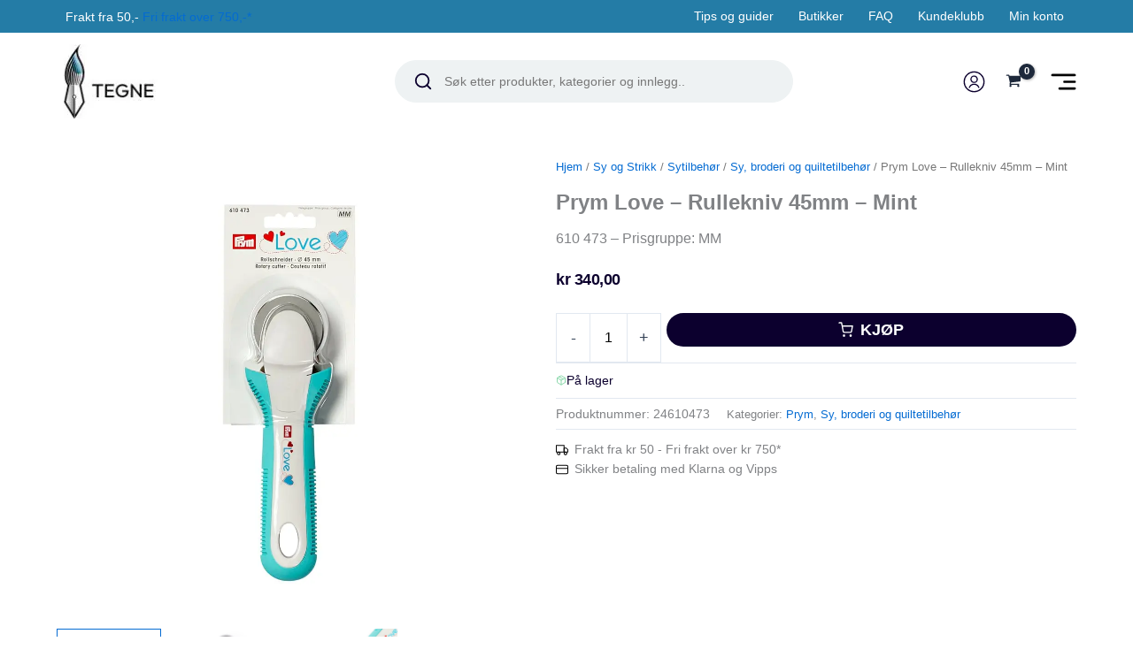

--- FILE ---
content_type: text/css
request_url: https://www.tegne.no/content/themes/astra-child/build/main-style.css?ver=5dbd095311fd7d08bc38
body_size: 18516
content:
:root{--color--text-positive:#0c002e;--color--text-negative:#fff;--color--primary:#247ca6;--color--secondary:#26678a;--color--border:#bdc7d3;--color--dark:#000;--color--light:#fff;--color--light-green:#acf5ca;--color--light-gray:#eef2f3;--color--sale-badge:#eb5757;--color--sales-price:var(--color--text-negative);--typography--primary-font:-apple-system,BlinkMacSystemFont,"Segoe UI",Roboto,Oxygen-Sans,Ubuntu,Cantarell,"Helvetica Neue",sans-serif;--typography--heading-font:-apple-system,BlinkMacSystemFont,"Segoe UI",Roboto,Oxygen-Sans,Ubuntu,Cantarell,"Helvetica Neue",sans-serif;--typography--font-size--base:14px;--typography--line-height-base:1.6;--typography--font-weight-base:400;--typography--font-weight-heading-default:600;--typography--line-height-heading-default:1.3;--typography--line-height-heading-small:1.1;--typography--font-size-h1-default:22px;--typography--font-size-h2-default:20px;--typography--font-size-h3-default:20px;--typography--font-size-h4-default:18px;--typography--font-size-h5-default:18px;--typography--font-size-h6-default:18px;--font-size--block-paragraph-xsmall:12px;--font-size--block-paragraph-small:14px;--font-size--block-paragraph-medium:20px;--font-size--block-paragraph-large:22px;--font-size--block-paragraph-huge:26px;--font-size--block-lead-paragraph:18px;--font-size--block-heading-xsmall:16px;--font-size--block-heading-small:18px;--font-size--block-heading-medium:22px;--font-size--block-heading-large:24px;--font-size--block-heading-xlarge:28px;--font-size--block-heading-huge:32px;--font-size--block-subheading:12px}@media screen and (min-width:1024px){:root{--font-size--base:16px;--typography--font-size-h1-default:28px;--typography--font-size-h2-default:24px;--typography--font-size-h3-default:20px;--typography--font-size-h4-default:22px;--typography--font-size-h5-default:22px;--typography--font-size-h6-default:22px;--font-size--block-paragraph-xsmall:14px;--font-size--block-paragraph-small:16px;--font-size--block-paragraph-medium:20px;--font-size--block-paragraph-large:24px;--font-size--block-paragraph-huge:28px;--font-size--block-lead-paragraph:18px;--font-size--block-heading-xsmall:18px;--font-size--block-heading-small:22px;--font-size--block-heading-medium:30px;--font-size--block-heading-large:36px;--font-size--block-heading-xlarge:40px;--font-size--block-heading-huge:44px;--font-size--block-subheading:12px}}:root{--width--content:90vw;--width--default:1400px;--width--narrow:730px;--width--full:100vw;--spacing--page-content-top:20px;--spacing--page-content-bottom:60px;--spacing--xsmall:15px;--spacing--small:30px;--spacing--default:40px;--spacing--medium:55px;--spacing--large:70px;--two-col-block--spacing:var(--spacing--small) 0 0;--typography--spacing-p-p:15px;--typography--spacing-p-h2:40px;--typography--spacing-p-h3:30px;--typography--spacing-p-h4-h5-h6:30px;--typography--spacing-h2-p:14px;--typography--spacing-h3-p:9px;--typography--spacing-h4-h5-h6-p:4px;--typography--spacing-sub-h:16px;--typography--spacing-h-lead:20px}@media screen and (min-width:768px){:root{--two-col-block--spacing:var(--spacing--small)}}@media screen and (min-width:1024px){:root{--spacing--page-content-top:40px;--spacing--page-content-bottom:100px;--two-col-block--spacing:100px;--spacing--xsmall:25px;--spacing--small:40px;--spacing--default:80px;--spacing--medium:60px;--spacing--large:120px;--typography--spacing-p-p:20px;--typography--spacing-p-h2:60px;--typography--spacing-p-h3:50px;--typography--spacing-p-h4-h5-h6:40px;--typography--spacing-h2-p:25px;--typography--spacing-h3-p:12px;--typography--spacing-h4-h5-h6-p:8px;--typography--spacing-sub-h:18px;--typography--spacing-h-lead:24px}}:root{--button--bg-color:#222;--button--hover-bg-color:#d9d9d9;--button--color:var(--color--text-negative);--button--hover-color:#232121;--button--secondary-bg-color:var(--button--hover-bg-color);--button--secondary-hover-bg-color:var(--button--bg-color);--button--secondary-color:var(--button--hover-color);--button--secondary-hover-color:var(--button--color);--button--outline-color:#555;--button--buy-button-bg-color:var(--color--text-positive);--button--buy-button-color:var(--color--text-negative);--button--border-radius:40px;--button--border:1px solid;--button--font-family:var(--typography--primary-font);--button--font-weight:700;--button--letter-spacing:0;--button--font-size-small:12px;--button--font-size-normal:14px;--button--font-size-large:16px;--button--padding-small:12px 32px;--button--padding-normal:14px 42px;--button--padding-large:18px 52px;--form--default-bg-color:#fafafa;--form--default-color:#000;--form--default-border-radius:2px;--form--default-border-color:#000;--form--default-border:1px solid var(--form--default-border-color);--form--default-box-shadow:none;--form--default-font-size:16px;--form--default-padding:15px;--form--default-line-height:1.3;--form--default-placeholder:#666;--form--focus-color:var(--color--text-positive);--form--focus-outline-offset:2px;--form--focus-outline:2px dotted var(--color--primary);--form--disabled-opacity:0.7}@media screen and (min-width:1024px){:root{--button--font-size-small:14px;--button--font-size-normal:16px;--button--font-size-large:18px;--button--padding-small:14px 32px;--button--padding-normal:16px 52px;--button--padding-large:18px 72px}}body{-webkit-font-smoothing:antialiased;-moz-osx-font-smoothing:grayscale;font-family:var(--typography--primary-font);font-size:var(--typography--font-size--base);font-weight:var(--typography--font-weight-base);letter-spacing:0;line-height:var(--typography--line-height-base)}body.loading:after{animation:rotate .8s ease infinite;border:5px solid var(--color--primary);border-radius:50%;border-top-color:var(--ast-border-color);content:"";height:40px;left:calc(50% - 20px);position:fixed;top:calc(50% - 20px);width:40px}@keyframes rotate{0%{transform:rotate(0)}to{transform:rotate(1turn)}}input[type=color],input[type=date],input[type=datetime-local],input[type=datetime],input[type=email],input[type=month],input[type=number],input[type=password],input[type=tel],input[type=text],input[type=time],input[type=url],input[type=week]{background-color:var(--form--default-bg-color);border:var(--form--default-border);border-radius:var(--form--default-border-radius);box-shadow:var(--form--default-box-shadow);color:var(--form--default-color);font-size:var(--form--default-font-size);line-height:1.3;padding:var(--form--default-padding)}input[type=color]::-moz-placeholder,input[type=date]::-moz-placeholder,input[type=datetime-local]::-moz-placeholder,input[type=datetime]::-moz-placeholder,input[type=email]::-moz-placeholder,input[type=month]::-moz-placeholder,input[type=number]::-moz-placeholder,input[type=password]::-moz-placeholder,input[type=tel]::-moz-placeholder,input[type=text]::-moz-placeholder,input[type=time]::-moz-placeholder,input[type=url]::-moz-placeholder,input[type=week]::-moz-placeholder{color:var(--form--default-placeholder)}input[type=color]::placeholder,input[type=date]::placeholder,input[type=datetime-local]::placeholder,input[type=datetime]::placeholder,input[type=email]::placeholder,input[type=month]::placeholder,input[type=number]::placeholder,input[type=password]::placeholder,input[type=tel]::placeholder,input[type=text]::placeholder,input[type=time]::placeholder,input[type=url]::placeholder,input[type=week]::placeholder{color:var(--form--default-placeholder)}input[type=color]:focus,input[type=date]:focus,input[type=datetime-local]:focus,input[type=datetime]:focus,input[type=email]:focus,input[type=month]:focus,input[type=number]:focus,input[type=password]:focus,input[type=tel]:focus,input[type=text]:focus,input[type=time]:focus,input[type=url]:focus,input[type=week]:focus{color:var(--form--focus-color);outline:var(--form--focus-outline);outline-offset:var(--form--focus-outline-offset)}input[type=color]:disabled,input[type=date]:disabled,input[type=datetime-local]:disabled,input[type=datetime]:disabled,input[type=email]:disabled,input[type=month]:disabled,input[type=number]:disabled,input[type=password]:disabled,input[type=tel]:disabled,input[type=text]:disabled,input[type=time]:disabled,input[type=url]:disabled,input[type=week]:disabled{opacity:var(--form--disabled-opacity)}textarea{background-color:var(--form--default-bg-color);border:var(--form--default-border);border-radius:var(--form--default-border-radius);box-shadow:var(--form--default-box-shadow);color:var(--form--default-color);font-size:var(--form--default-font-size);line-height:1.5;padding:var(--form--default-padding)}textarea::-moz-placeholder{color:var(--form--default-placeholder)}textarea::placeholder{color:var(--form--default-placeholder)}textarea:focus{color:var(--form--focus-color);outline:var(--form--focus-outline);outline-offset:var(--form--focus-outline-offset)}textarea:disabled{opacity:var(--form--disabled-opacity)}.woocommerce select,select{appearance:none;-webkit-appearance:none;-moz-appearance:none;background-image:url([data-uri]);background-position:100%;background-repeat:no-repeat;background-size:40px 11px;border:1px solid var(--color--text-positive)!important;border-radius:2px!important;color:var(--color--text-positive);font-size:14px;padding:12px 40px 12px 16px}#wpcf7-f6116430-p6116429-o1 form input[type=number]{max-width:100px}#wpcf7-f6116430-p6116429-o1 form label{font-weight:600}#wpcf7-f6116430-p6116429-o1 form input,#wpcf7-f6116430-p6116429-o1 form textarea{border:1px solid var(--color--text-positive)!important;border-radius:2px!important;color:var(--color--text-positive)}.block-editor .is-root-container .button:not(.block-editor-button-block-appender,.block-editor-inserter__toggle,.components-button,.kb-gallery-image-contai):not([class*=slick]):not([id*=slick]):not([name=tinvwl-remove]):not(.flex-next[tabindex="-1"]),.block-editor .is-root-container .wp-block-button .wp-block-button__link,.block-editor .is-root-container button.fwp-submit,.block-editor .is-root-container button[class*=tinwl],.block-editor .is-root-container input[type=submit],.tinv-wishlist .tinv-modal .button:not(.block-editor-button-block-appender,.block-editor-inserter__toggle,.components-button,.kb-gallery-image-contai):not([class*=slick]):not([id*=slick]):not([name=tinvwl-remove]):not(.flex-next[tabindex="-1"]),.tinv-wishlist .tinv-modal .wp-block-button .wp-block-button__link,.tinv-wishlist .tinv-modal button.fwp-submit,.tinv-wishlist .tinv-modal button[class*=tinwl],.tinv-wishlist .tinv-modal input[type=submit],body #page .site-main .button:not(.block-editor-button-block-appender,.block-editor-inserter__toggle,.components-button,.kb-gallery-image-contai):not([class*=slick]):not([id*=slick]):not([name=tinvwl-remove]):not(.flex-next[tabindex="-1"]),body #page .site-main .wp-block-button .wp-block-button__link,body #page .site-main button.fwp-submit,body #page .site-main button[class*=tinwl],body #page .site-main input[type=submit]{background-color:var(--button--bg-color);border:var(--button--border);border-color:transparent;border-radius:var(--button--border-radius);color:var(--button--color);cursor:pointer;display:inline-block;font-family:var(--button--font-family);font-size:var(--button--font-size-small);font-weight:var(--button--font-weight);letter-spacing:var(--button--letter-spacing);line-height:1;padding:var(--button--padding-small);text-align:center;text-decoration:none}.block-editor .is-root-container .button:not(.block-editor-button-block-appender,.block-editor-inserter__toggle,.components-button,.kb-gallery-image-contai):not([class*=slick]):not([id*=slick]):not([name=tinvwl-remove]):not(.flex-next[tabindex="-1"]):hover,.block-editor .is-root-container .wp-block-button .wp-block-button__link:hover,.block-editor .is-root-container button.fwp-submit:hover,.block-editor .is-root-container button[class*=tinwl]:hover,.block-editor .is-root-container input[type=submit]:hover,.tinv-wishlist .tinv-modal .button:not(.block-editor-button-block-appender,.block-editor-inserter__toggle,.components-button,.kb-gallery-image-contai):not([class*=slick]):not([id*=slick]):not([name=tinvwl-remove]):not(.flex-next[tabindex="-1"]):hover,.tinv-wishlist .tinv-modal .wp-block-button .wp-block-button__link:hover,.tinv-wishlist .tinv-modal button.fwp-submit:hover,.tinv-wishlist .tinv-modal button[class*=tinwl]:hover,.tinv-wishlist .tinv-modal input[type=submit]:hover,body #page .site-main .button:not(.block-editor-button-block-appender,.block-editor-inserter__toggle,.components-button,.kb-gallery-image-contai):not([class*=slick]):not([id*=slick]):not([name=tinvwl-remove]):not(.flex-next[tabindex="-1"]):hover,body #page .site-main .wp-block-button .wp-block-button__link:hover,body #page .site-main button.fwp-submit:hover,body #page .site-main button[class*=tinwl]:hover,body #page .site-main input[type=submit]:hover{background-color:var(--button--hover-bg-color);color:var(--button--hover-color)}.block-editor .is-root-container .button:not(.block-editor-button-block-appender,.block-editor-inserter__toggle,.components-button,.kb-gallery-image-contai):not([class*=slick]):not([id*=slick]):not([name=tinvwl-remove]):not(.flex-next[tabindex="-1"]):disabled,.block-editor .is-root-container .wp-block-button .wp-block-button__link:disabled,.block-editor .is-root-container button.fwp-submit:disabled,.block-editor .is-root-container button[class*=tinwl]:disabled,.block-editor .is-root-container input[type=submit]:disabled,.tinv-wishlist .tinv-modal .button:not(.block-editor-button-block-appender,.block-editor-inserter__toggle,.components-button,.kb-gallery-image-contai):not([class*=slick]):not([id*=slick]):not([name=tinvwl-remove]):not(.flex-next[tabindex="-1"]):disabled,.tinv-wishlist .tinv-modal .wp-block-button .wp-block-button__link:disabled,.tinv-wishlist .tinv-modal button.fwp-submit:disabled,.tinv-wishlist .tinv-modal button[class*=tinwl]:disabled,.tinv-wishlist .tinv-modal input[type=submit]:disabled,body #page .site-main .button:not(.block-editor-button-block-appender,.block-editor-inserter__toggle,.components-button,.kb-gallery-image-contai):not([class*=slick]):not([id*=slick]):not([name=tinvwl-remove]):not(.flex-next[tabindex="-1"]):disabled,body #page .site-main .wp-block-button .wp-block-button__link:disabled,body #page .site-main button.fwp-submit:disabled,body #page .site-main button[class*=tinwl]:disabled,body #page .site-main input[type=submit]:disabled{opacity:var(--form--disabled-opacity)}.block-editor .is-root-container .wp-block-button[class*=primary]>.wp-block-button__link,.tinv-wishlist .tinv-modal .wp-block-button[class*=primary]>.wp-block-button__link,body #page .site-main .wp-block-button[class*=primary]>.wp-block-button__link{background-color:var(--button--bg-color);color:var(--button--color)}.block-editor .is-root-container .wp-block-button[class*=primary]>.wp-block-button__link:hover,.tinv-wishlist .tinv-modal .wp-block-button[class*=primary]>.wp-block-button__link:hover,body #page .site-main .wp-block-button[class*=primary]>.wp-block-button__link:hover{background-color:var(--button--hover-bg-color);color:var(--button--hover-color)}.block-editor .is-root-container .wp-block-button[class*=secondary]>.wp-block-button__link,.tinv-wishlist .tinv-modal .wp-block-button[class*=secondary]>.wp-block-button__link,body #page .site-main .wp-block-button[class*=secondary]>.wp-block-button__link{background-color:var(--button--secondary-bg-color);color:var(--button--secondary-color)}.block-editor .is-root-container .wp-block-button[class*=secondary]>.wp-block-button__link:hover,.tinv-wishlist .tinv-modal .wp-block-button[class*=secondary]>.wp-block-button__link:hover,body #page .site-main .wp-block-button[class*=secondary]>.wp-block-button__link:hover{background-color:var(--button--secondary-hover-bg-color);color:var(--button--secondary-hover-color)}.block-editor .is-root-container .wp-block-button[class*=outline]>.wp-block-button__link,.tinv-wishlist .tinv-modal .wp-block-button[class*=outline]>.wp-block-button__link,body #page .site-main .wp-block-button[class*=outline]>.wp-block-button__link{background-color:transparent;border-color:inherit;color:var(--button--outline-color)}.block-editor .is-root-container .wp-block-button[class*=outline]>.wp-block-button__link:hover,.tinv-wishlist .tinv-modal .wp-block-button[class*=outline]>.wp-block-button__link:hover,body #page .site-main .wp-block-button[class*=outline]>.wp-block-button__link:hover{background-color:var(--button--outline-color);border-color:var(--button--outline-color);color:var(--color--text-negative)}.block-editor .is-root-container .wp-block-button[class*=large]>.wp-block-button__link,.tinv-wishlist .tinv-modal .wp-block-button[class*=large]>.wp-block-button__link,body #page .site-main .wp-block-button[class*=large]>.wp-block-button__link{font-size:var(--button--font-size-large);padding:var(--button--padding-large)}.block-editor .is-root-container .wp-block-button[class*=normal]>.wp-block-button__link,.tinv-wishlist .tinv-modal .wp-block-button[class*=normal]>.wp-block-button__link,body #page .site-main .wp-block-button[class*=normal]>.wp-block-button__link{font-size:var(--button--font-size-normal);padding:var(--button--padding-normal)}.block-editor .is-root-container .wp-block-button[class*=small]>.wp-block-button__link,.tinv-wishlist .tinv-modal .wp-block-button[class*=small]>.wp-block-button__link,body #page .site-main .wp-block-button[class*=small]>.wp-block-button__link{font-size:var(--button--font-size-small);padding:var(--button--padding-small)}.block-editor .is-root-container .wp-block-button .wp-block-button__link,.tinv-wishlist .tinv-modal .wp-block-button .wp-block-button__link,body #page .site-main .wp-block-button .wp-block-button__link{-webkit-touch-callout:none;-webkit-user-drag:none}.wp-block-buttons.margin-inside-content{margin-left:var(--wp--preset--spacing--50);margin-right:var(--wp--preset--spacing--50)}.ast-single-post .entry-title,.page-title{font-size:var(--typography--font-size-h1-default);font-weight:var(--typography--font-weight-heading-default);line-height:var(--typography--line-height-heading-small)}.ast-desktop .ast-mega-menu-enabled .astra-megamenu-li:hover .astra-megamenu{padding:unset}.entry-content h1,.entry-content h2,.entry-content h3,.entry-content h4,.entry-content h5,.entry-content h6{font-weight:var(--typography--font-weight-heading-default);line-height:var(--typography--line-height-heading-default)}.entry-content h1:not([class]){font-size:var(--typography--font-size-h1-default);line-height:var(--typography--line-height-heading-small)}.entry-content h2:not([class]){font-size:var(--typography--font-size-h2-default);line-height:var(--typography--line-height-heading-small)}.entry-content h3:not([class]){font-size:var(--typography--font-size-h3-default);line-height:var(--typography--line-height-heading-default)}.entry-content h4:not([class]),.entry-content h5:not([class]),.entry-content h6:not([class]){font-size:var(--typography--font-size-h4-default);line-height:var(--typography--line-height-heading-default)}.ast-separate-container .entry-content h2:not([class]){font-size:var(--typography--font-size-h3-default);line-height:var(--typography--line-height-heading-small)}.ast-separate-container .entry-content h3:not([class]){font-size:var(--typography--font-size-h4-default);line-height:var(--typography--line-height-heading-default)}.entry-content h1,.entry-content h2,.entry-content h3,.entry-content h4,.entry-content h5,.entry-content h6,.entry-content ol,.entry-content p,.entry-content ul,.woocommerce h1,.woocommerce h2,.woocommerce h3,.woocommerce h4,.woocommerce h5,.woocommerce h6,.woocommerce ol,.woocommerce p,.woocommerce ul{margin-bottom:unset}.entry-content>.entry-title,.entry-content>.entry-title a,.site-content>.entry-title,.site-content>.entry-title a{font-size:var(--typography--font-size-h1-default);font-weight:var(--typography--font-weight-heading-default);line-height:var(--typography--line-height-heading-small)}.entry-content .entry-title>a,.site-content .entry-title>a{font-weight:var(--typography--font-weight-heading-default);text-decoration:none}.entry-content p+p,.site-content p+p{margin-top:var(--typography--spacing-p-p)}.entry-content p+h2,.site-content p+h2{margin-top:var(--typography--spacing-p-h2)}.entry-content p+h3,.entry-content p+h4,.entry-content p+h5,.entry-content p+h6,.site-content p+h3,.site-content p+h4,.site-content p+h5,.site-content p+h6{margin-top:var(--typography--spacing-p-h3)}.entry-content h1+.has-lead-paragraph-font-size,.entry-content h2+.has-lead-paragraph-font-size,.site-content h1+.has-lead-paragraph-font-size,.site-content h2+.has-lead-paragraph-font-size{margin-top:var(--typography--spacing-h-lead)}.entry-content h1+p,.entry-content h2+p,.site-content h1+p,.site-content h2+p{margin-top:var(--typography--spacing-h2-p)}.entry-content h3+p,.site-content h3+p{margin-top:var(--typography--spacing-h3-p)}.entry-content h4+p,.entry-content h5+p,.entry-content h6+p,.site-content h4+p,.site-content h5+p,.site-content h6+p{margin-top:var(--typography--spacing-h4-h5-h6-p)}.entry-content .has-subheading-font-size+h1,.entry-content .has-subheading-font-size+h2,.entry-content .has-subheading-font-size+h3,.site-content .has-subheading-font-size+h1,.site-content .has-subheading-font-size+h2,.site-content .has-subheading-font-size+h3{margin-top:var(--typography--spacing-sub-h)}.entry-content h1+.wp-block-buttons,.entry-content h2+.wp-block-buttons,.entry-content h3+.wp-block-buttons,.entry-content h4+.wp-block-buttons,.entry-content h5+.wp-block-buttons,.entry-content h6+.wp-block-buttons,.entry-content ol+.wp-block-buttons,.entry-content p+.wp-block-buttons,.entry-content ul+.wp-block-buttons,.site-content h1+.wp-block-buttons,.site-content h2+.wp-block-buttons,.site-content h3+.wp-block-buttons,.site-content h4+.wp-block-buttons,.site-content h5+.wp-block-buttons,.site-content h6+.wp-block-buttons,.site-content ol+.wp-block-buttons,.site-content p+.wp-block-buttons,.site-content ul+.wp-block-buttons{margin-top:var(--spacing--small)}.ast-separate-container .entry-content h2+p{margin-top:var(--typography--spacing-h3-p)}.ast-separate-container .entry-content h3+p{margin-top:var(--typography--spacing-h4-p)}#page .entry-content>.has-text-align-center,.block-editor .edit-post-visual-editor>.has-text-align-center{margin-left:auto;margin-right:auto;max-width:var(--width--narrow)}#page .entry-content>.has-text-align-center.has-lead-paragraph-font-size,.block-editor .edit-post-visual-editor>.has-text-align-center.has-lead-paragraph-font-size{margin-bottom:2em}#page .entry-content .has-xsmall-font-size:not(p),.block-editor .edit-post-visual-editor .has-xsmall-font-size:not(p){font-size:var(--font-size--block-heading-xsmall);font-weight:var(--typography--font-weight-heading-default);line-height:var(--typography--line-height-heading-default)}#page .entry-content .has-small-font-size:not(p),.block-editor .edit-post-visual-editor .has-small-font-size:not(p){font-size:var(--font-size--block-heading-small);font-weight:var(--typography--font-weight-heading-default);line-height:var(--typography--line-height-heading-default)}#page .entry-content .has-medium-font-size:not(p),.block-editor .edit-post-visual-editor .has-medium-font-size:not(p){font-size:var(--font-size--block-heading-medium);font-weight:var(--typography--font-weight-heading-default);line-height:var(--typography--line-height-heading-default)}#page .entry-content .has-large-font-size:not(p),.block-editor .edit-post-visual-editor .has-large-font-size:not(p){font-size:var(--font-size--block-heading-large);font-weight:var(--typography--font-weight-heading-default);line-height:var(--typography--line-height-heading-default)}#page .entry-content .has-huge-font-size:not(p),.block-editor .edit-post-visual-editor .has-huge-font-size:not(p){font-size:var(--font-size--block-heading-huge);font-weight:var(--typography--font-weight-heading-default);line-height:var(--typography--line-height-heading-default)}#page .entry-content .has-subheading-font-size,.block-editor .edit-post-visual-editor .has-subheading-font-size{font-size:var(--font-size--block-subheading);font-weight:700;letter-spacing:.05em;line-height:1.2;text-transform:uppercase}#page .entry-content p.has-xsmall-font-size,.block-editor .edit-post-visual-editor p.has-xsmall-font-size{font-size:var(--font-size--block-paragraph-xsmall);line-height:1.5}#page .entry-content p.has-small-font-size,.block-editor .edit-post-visual-editor p.has-small-font-size{font-size:var(--font-size--block-paragraph-small);line-height:1.5}#page .entry-content p.has-medium-font-size,.block-editor .edit-post-visual-editor p.has-medium-font-size{font-size:var(--font-size--block-paragraph-medium);line-height:1.5}#page .entry-content p.has-large-font-size,.block-editor .edit-post-visual-editor p.has-large-font-size{font-size:var(--font-size--block-paragraph-large);line-height:1.4}#page .entry-content p.has-huge-font-size,.block-editor .edit-post-visual-editor p.has-huge-font-size{font-size:var(--font-size--block-paragraph-huge);line-height:1.4}#page .entry-content .has-lead-paragraph-font-size,.block-editor .edit-post-visual-editor .has-lead-paragraph-font-size{font-size:var(--font-size--block-lead-paragraph);font-weight:500;line-height:1.6}@media screen and (min-width:1200px){.wp-block-cover.four-hundred-desktop{height:400px;width:400px}}.ast-separate-container{background-color:transparent}.ast-separate-container #primary{margin-bottom:var(--spacing--page-content-bottom);margin-top:var(--spacing--page-content-top)}.ast-separate-container .site-content .ast-container{max-width:var(--width--narrow);width:var(--width--content)}.ast-separate-container .ast-article-single{padding:0}body:not(.ast-separate-container):not(.post-template-default):not(.ast-narrow-container) .site-content .ast-container,body:not(.ast-separate-container):not(.post-template-default):not(.ast-narrow-container) .site-content .ast-container-fluid{margin-bottom:auto;margin-left:auto;max-width:var(--width--default)!important;padding:0;width:var(--width--content)!important}.ast-plain-container.ast-no-sidebar #primary{margin-top:2rem}.ast-no-sidebar:not(.blog,.single-product) #primary{margin-top:0;padding-top:0}.entry-content>.wp-block-columns,.entry-content>.wp-block-cover,.entry-content>.wp-block-group,.entry-content>.wp-block-media-text{max-width:var(--width--default);width:100%}.page>.entry-header{margin-top:var(--spacing--page-content-top)}.page>.entry-header,.woocommerce .site-content>.ast-container,.woocommerce-account .entry-content>.woocommerce{max-width:var(--width--default);width:var(--width--content)}.wp-block-uagb-container.uagb-is-root-container .uagb-container-inner-blocks-wrap{width:var(--width--content)!important}.block-editor-page.post-type-post .site-content>.ast-container,.post-template-default .site-content>.ast-container{max-width:none!important;padding:0;width:100%}.block-editor-page.post-type-post .content-area,.post-template-default .content-area{margin-top:0!important}.block-editor-page.post-type-post article.type-post,.post-template-default article.type-post{padding-left:0!important;padding-right:0!important;padding-top:0!important}.block-editor-page.post-type-post article.ast-article-single .entry-header,.post-template-default article.ast-article-single .entry-header{display:flex;flex-direction:column;margin:0 auto var(--spacing--default);max-width:none!important}.block-editor-page.post-type-post article.ast-article-single .entry-header .post-thumb-img-content img,.post-template-default article.ast-article-single .entry-header .post-thumb-img-content img{max-height:800px;-o-object-fit:cover;object-fit:cover;width:100%}.block-editor-page.post-type-post article.ast-article-single .entry-header .entry-meta,.block-editor-page.post-type-post article.ast-article-single .entry-header h1.entry-title,.block-editor-page.post-type-post article.ast-article-single .entry-header>p,.post-template-default article.ast-article-single .entry-header .entry-meta,.post-template-default article.ast-article-single .entry-header h1.entry-title,.post-template-default article.ast-article-single .entry-header>p{background-color:#fff;max-width:1000px;width:var(--width--content)}.block-editor-page.post-type-post article.ast-article-single .entry-header .entry-meta,.post-template-default article.ast-article-single .entry-header .entry-meta{font-size:14;font-weight:400;letter-spacing:.06em;line-height:normal;margin-bottom:.5em;margin:0 auto!important;padding:5% 5% 8px;text-transform:uppercase}.block-editor-page.post-type-post article.ast-article-single .entry-header .entry-meta *,.post-template-default article.ast-article-single .entry-header .entry-meta *{color:var(--color--text-positive)}.block-editor-page.post-type-post article.ast-article-single .entry-header h1.entry-title,.post-template-default article.ast-article-single .entry-header h1.entry-title{font-size:var(--font-size--block-heading-large);margin:0 auto!important;padding:0 5% 18px}.block-editor-page.post-type-post article.ast-article-single .entry-header>p,.post-template-default article.ast-article-single .entry-header>p{margin:0 auto!important;padding:0 5% 2%}.block-editor-page.post-type-post article.ast-article-single .entry-header:has(.post-thumb-img-content) .entry-meta,.post-template-default article.ast-article-single .entry-header:has(.post-thumb-img-content) .entry-meta{margin-top:-10vw!important}.block-editor-page.post-type-post .ast-single-related-posts-container,.post-template-default .ast-single-related-posts-container{margin-left:auto;margin-right:auto;max-width:var(--width--default)!important;width:var(--width--content)!important}.block-editor-page.post-type-post .ast-single-related-posts-container .ast-related-post-content .entry-header,.post-template-default .ast-single-related-posts-container .ast-related-post-content .entry-header{margin:0;padding:10px 0 0}.block-editor-page.post-type-post .ast-single-related-posts-container .ast-related-post-content .entry-header .entry-title a,.post-template-default .ast-single-related-posts-container .ast-related-post-content .entry-header .entry-title a{font-size:var(--font-size--block-heading-xsmall);line-height:1.4}.block-editor-page.post-type-post .ast-single-related-posts-container .ast-related-post-content .entry-header .entry-meta,.post-template-default .ast-single-related-posts-container .ast-related-post-content .entry-header .entry-meta{margin:0}.block-editor-page.post-type-post #comments,.block-editor-page.post-type-post .post-navigation,.post-template-default #comments,.post-template-default .post-navigation{margin-left:auto;margin-right:auto;max-width:var(--width--default)!important;padding-left:20px;padding-right:20px;width:var(--width--content)!important}.editor-styles-wrapper .block-editor-block-list__layout.is-root-container>h1,.editor-styles-wrapper .block-editor-block-list__layout.is-root-container>h2,.editor-styles-wrapper .block-editor-block-list__layout.is-root-container>h3,.editor-styles-wrapper .block-editor-block-list__layout.is-root-container>h4,.editor-styles-wrapper .block-editor-block-list__layout.is-root-container>h5,.editor-styles-wrapper .block-editor-block-list__layout.is-root-container>h6,.editor-styles-wrapper .block-editor-block-list__layout.is-root-container>ol,.editor-styles-wrapper .block-editor-block-list__layout.is-root-container>p,.editor-styles-wrapper .block-editor-block-list__layout.is-root-container>ul,body.single-post #main>.ast-article-single .entry-content>h1,body.single-post #main>.ast-article-single .entry-content>h2,body.single-post #main>.ast-article-single .entry-content>h3,body.single-post #main>.ast-article-single .entry-content>h4,body.single-post #main>.ast-article-single .entry-content>h5,body.single-post #main>.ast-article-single .entry-content>h6,body.single-post #main>.ast-article-single .entry-content>ol,body.single-post #main>.ast-article-single .entry-content>p,body.single-post #main>.ast-article-single .entry-content>ul{margin-left:auto;margin-right:auto;max-width:var(--width--narrow);padding-left:20px;padding-right:20px}.editor-styles-wrapper .block-editor-block-list__layout.is-root-container>.wp-block-image,body.single-post #main>.ast-article-single .entry-content>.wp-block-image{margin-bottom:var(--spacing--default);margin-top:var(--spacing--medium)}.editor-styles-wrapper .block-editor-block-list__layout.is-root-container>.wp-block-image:not(.alignfull):not(.alignwide):not(.aligncenter),body.single-post #main>.ast-article-single .entry-content>.wp-block-image:not(.alignfull):not(.alignwide):not(.aligncenter){margin-left:auto;margin-right:auto;max-width:var(--width--narrow);padding-left:20px;padding-right:20px}.editor-styles-wrapper .block-editor-block-list__layout.is-root-container>.wp-block-image img,body.single-post #main>.ast-article-single .entry-content>.wp-block-image img{width:100%}.editor-styles-wrapper .block-editor-block-list__layout.is-root-container .maksimer-product-block.alignfull,body.single-post #main>.ast-article-single .entry-content .maksimer-product-block.alignfull{max-width:var(--width--default);padding-left:20px;padding-right:20px}.editor-styles-wrapper .block-editor-block-list__layout.is-root-container .maksimer-product-block.align,body.single-post #main>.ast-article-single .entry-content .maksimer-product-block.align{max-width:var(--width--narrow);padding-left:20px;padding-right:20px}.editor-styles-wrapper .block-editor-block-list__layout.is-root-container .wp-block-media-text.alignwide,body.single-post #main>.ast-article-single .entry-content .wp-block-media-text.alignwide{margin-left:auto;margin-right:auto;max-width:var(--width--default);padding-left:20px;padding-right:20px}.editor-styles-wrapper .block-editor-block-list__layout.is-root-container>:not(.alignfull):not(.alignwide):not(.aligncenter),body.single-post #main>.ast-article-single .entry-content>:not(.alignfull):not(.alignwide):not(.aligncenter){margin-left:auto;margin-right:auto;max-width:var(--width--narrow);padding-left:20px;padding-right:20px}.editor-styles-wrapper .edit-post-visual-editor__post-title-wrapper h1.wp-block-post-title{text-align:center}body.home #page .wp-block-media-text .wp-block-media-text__content{padding:150px 5vw}@media screen and (max-width:575px){body.home #page .wp-block-media-text .wp-block-media-text__content{padding:26px 5vw 36px}}body.group-blog .uagb-post-grid.is-grid.uagb-equal_height_inline-read-more-buttons.uagb-post__image-position-top .uagb-post__text:nth-last-child(2){padding-bottom:50px}.site-header #ast-desktop-header .ast-container{margin-bottom:auto;margin-left:auto;max-width:var(--width--default)!important;padding:0;width:var(--width--content)!important}.site-header #ast-desktop-header .ast-main-header-wrap .ast-primary-header-bar .ast-builder-grid-row{display:flex;flex-direction:row}.site-header #ast-desktop-header .ast-main-header-wrap .ast-primary-header-bar .ast-builder-grid-row .site-header-primary-section-center{flex:1}.site-header #ast-desktop-header .ast-main-header-wrap .ast-primary-header-bar .ast-builder-grid-row .site-header-primary-section-center .ast-header-search,.site-header #ast-desktop-header .ast-main-header-wrap .ast-primary-header-bar .ast-builder-grid-row .site-header-primary-section-center .ast-search-menu-icon{width:100%}.site-header #ast-desktop-header .site-header-below-section-left .ast-builder-menu .main-navigation .main-header-menu>.menu-item:first-child>.menu-link{padding-left:0}.site-header #ast-desktop-header .site-header-below-section-left .ast-builder-menu .main-navigation .main-header-menu>.menu-item.highlighted>.menu-link{background-color:#0c002e;border-radius:30px;color:#fff}.site-header #ast-desktop-header .ast-main-header-wrap .site-branding,.site-header #ast-mobile-header .ast-main-header-wrap .site-branding{padding-bottom:0;padding-top:0}.site-header #ast-desktop-header .ast-main-header-wrap .site-branding .site-logo-img,.site-header #ast-mobile-header .ast-main-header-wrap .site-branding .site-logo-img{padding-right:0}.site-header #ast-desktop-header .ast-main-header-wrap .menu-toggle,.site-header #ast-mobile-header .ast-main-header-wrap .menu-toggle{background-color:transparent;padding:0}.site-header #ast-desktop-header .ast-main-header-wrap .menu-toggle .mobile-menu-toggle-icon,.site-header #ast-mobile-header .ast-main-header-wrap .menu-toggle .mobile-menu-toggle-icon{background-image:url([data-uri]);background-position:50%;background-repeat:no-repeat;background-size:100%;height:25px;width:29px}.site-header #ast-desktop-header .ast-main-header-wrap .menu-toggle .mobile-menu-toggle-icon .svg-baseline,.site-header #ast-mobile-header .ast-main-header-wrap .menu-toggle .mobile-menu-toggle-icon .svg-baseline{display:none}.site-header #ast-desktop-header .ast-below-header-bar,.site-header #ast-mobile-header .ast-below-header-bar{border:none;padding:3px}.site-header #ast-desktop-header .ast-below-header-bar .ast-header-search,.site-header #ast-desktop-header .ast-below-header-bar .ast-search-menu-icon,.site-header #ast-desktop-header .ast-below-header-bar .search-form label,.site-header #ast-mobile-header .ast-below-header-bar .ast-header-search,.site-header #ast-mobile-header .ast-below-header-bar .ast-search-menu-icon,.site-header #ast-mobile-header .ast-below-header-bar .search-form label{width:100%}.site-header #ast-desktop-header .ast-below-header-bar .ast-header-search #dgwt-wcas-search-input-4,.site-header #ast-desktop-header .ast-below-header-bar .ast-search-menu-icon #dgwt-wcas-search-input-4,.site-header #ast-desktop-header .ast-below-header-bar .search-form label #dgwt-wcas-search-input-4,.site-header #ast-mobile-header .ast-below-header-bar .ast-header-search #dgwt-wcas-search-input-4,.site-header #ast-mobile-header .ast-below-header-bar .ast-search-menu-icon #dgwt-wcas-search-input-4,.site-header #ast-mobile-header .ast-below-header-bar .search-form label #dgwt-wcas-search-input-4{max-height:36px;padding-left:45px}.site-header #ast-desktop-header .ast-below-header-bar .ast-header-search .dgwt-wcas-search-submit,.site-header #ast-desktop-header .ast-below-header-bar .ast-search-menu-icon .dgwt-wcas-search-submit,.site-header #ast-desktop-header .ast-below-header-bar .search-form label .dgwt-wcas-search-submit,.site-header #ast-mobile-header .ast-below-header-bar .ast-header-search .dgwt-wcas-search-submit,.site-header #ast-mobile-header .ast-below-header-bar .ast-search-menu-icon .dgwt-wcas-search-submit,.site-header #ast-mobile-header .ast-below-header-bar .search-form label .dgwt-wcas-search-submit{height:36px;left:10px}.site-header .ast-header-search .search-form .dgwt-wcas-search-wrapp{max-width:450px}.site-header .ast-header-search .search-form .dgwt-wcas-search-wrapp .dgwt-wcas-search-form .dgwt-wcas-sf-wrapp{background-color:transparent;border-radius:0;padding:0}.site-header .ast-header-search .search-form .dgwt-wcas-search-wrapp .dgwt-wcas-search-form .dgwt-wcas-sf-wrapp #dgwt-wcas-search-input-2,.site-header .ast-header-search .search-form .dgwt-wcas-search-wrapp .dgwt-wcas-search-form .dgwt-wcas-sf-wrapp #dgwt-wcas-search-input-4{border-width:1px;font-size:16px;max-height:48px;padding-left:55px}.site-header .ast-header-search .search-form .dgwt-wcas-search-wrapp .dgwt-wcas-search-form .dgwt-wcas-sf-wrapp #dgwt-wcas-search-input-2::-moz-placeholder,.site-header .ast-header-search .search-form .dgwt-wcas-search-wrapp .dgwt-wcas-search-form .dgwt-wcas-sf-wrapp #dgwt-wcas-search-input-4::-moz-placeholder{font-size:14px;font-style:normal}.site-header .ast-header-search .search-form .dgwt-wcas-search-wrapp .dgwt-wcas-search-form .dgwt-wcas-sf-wrapp #dgwt-wcas-search-input-2::placeholder,.site-header .ast-header-search .search-form .dgwt-wcas-search-wrapp .dgwt-wcas-search-form .dgwt-wcas-sf-wrapp #dgwt-wcas-search-input-4::placeholder{font-size:14px;font-style:normal}.site-header .ast-header-search .search-form .dgwt-wcas-search-wrapp .dgwt-wcas-search-form .dgwt-wcas-sf-wrapp .dgwt-wcas-search-submit{background-image:url([data-uri]);background-position:50%;background-repeat:no-repeat;background-size:22px;height:48px;left:15px;top:0}.site-header .ast-header-search .search-form .dgwt-wcas-search-wrapp .dgwt-wcas-search-form .dgwt-wcas-sf-wrapp .dgwt-wcas-search-submit svg{display:none}.site-header .site-header-primary-section-right aside.header-widget-area.widget-area .wp-block-image a{display:flex}.site-header .site-header-primary-section-right aside.header-widget-area.widget-area .wp-block-image a img{max-width:none}.site-header .ast-header-account-wrap{margin-right:0}.site-header .ast-header-account-wrap .ast-header-account-link.ast-account-action-link{background-image:url([data-uri]);background-position:50%;background-repeat:no-repeat;background-size:100%;height:25px;width:25px}.site-header .ast-header-account-wrap .ast-header-account-link.ast-account-action-link .svg-baseline{display:none}.ast-header-woo-cart .ast-addon-cart-wrap{display:flex;padding-left:0;padding-right:0}.ast-header-woo-cart #ast-site-header-cart .cart-container{align-items:center;display:flex;flex-direction:row-reverse}.ast-header-woo-cart #ast-site-header-cart .cart-container .astra-icon{background-image:url([data-uri]);background-repeat:no-repeat;background-size:contain;display:inline-block;height:25px;width:25px}.ast-header-woo-cart #ast-site-header-cart .cart-container .astra-icon:after{align-items:center;background-color:#0c002e;color:#fff;display:flex;font-size:8px;justify-content:center;padding:4px;right:-8px;top:-8px}.ast-header-woo-cart #ast-site-header-cart .cart-container .astra-icon .ast-icon,.ast-header-woo-cart #ast-site-header-cart .cart-container .astra-icon:before{display:none}#ast-mobile-header .ast-header-woo-cart{margin-left:0}body.logged-in .site-header{top:32px}html.ast-off-canvas-overlay .site-header{top:0}.site-header{background:#fff;left:0;position:sticky;right:0;top:0;transition:transform .8s ease;z-index:99}.site-header.hidden{top:0!important;transform:translateY(-100%)!important}#ast-desktop-header .ast-below-header-wrap{padding-bottom:10px}@media screen and (max-width:1440px){#ast-desktop-header .ast-below-header-wrap{display:none!important}}#ast-desktop-header .ast-main-header-wrap .site-header-primary-section-right div[data-section=section-header-mobile-trigger]{padding-left:20px!important}@media screen and (min-width:1441px){#ast-desktop-header .ast-main-header-wrap .site-header-primary-section-right div[data-section=section-header-mobile-trigger]{display:none!important}}.cbanners-wrapper{display:flex;flex-direction:column}.cbanners-wrapper .cbanner{padding:4px 0}.cbanners-wrapper .cbanner .cbanner-inner{margin-left:auto;margin-right:auto;max-width:var(--width--default)!important;padding:0;width:var(--width--content)!important}.cbanners-wrapper .cbanner .cbanner-inner p{margin-bottom:0}.cbanners-wrapper .cbanner .cbanner-inner p a{line-height:1.4;text-decoration:underline}.wp-block-categories-list.post-archive-categories{display:flex;justify-content:center}.wp-block-categories-list.post-archive-categories li{font-size:var(--button--font-size-normal);font-weight:var(--button--font-weight);padding:var(--button--padding-normal)}.wp-block-categories-list.post-archive-categories li a{color:#666;text-decoration:none}.wp-block-query.post-archive .wp-block-columns{margin:0 0 var(--spacing--default)}.wp-block-query.post-archive .wp-block-column:last-child{margin:var(--two-col-block--spacing)}.wp-block-query.post-archive a{color:var(--color--text-positive);text-decoration:none}.wp-block-query.post-archive h3{margin-bottom:.5em}.wp-block-query.post-archive .wp-block-post-date{margin-bottom:var(--spacing--xsmall)}.wp-block-query.post-archive .wp-block-post-excerpt__more-text{margin-top:var(--spacing--xsmall)}.wp-block-query.post-archive .wp-block-post-excerpt__more-text .wp-block-post-excerpt__more-link{background-color:#f7f7f7;border-radius:var(--button--border-radius);display:inline-block;font-size:var(--button--font-size-normal);font-weight:var(--button--font-weight);padding:var(--button--padding-normal)}.site-footer *{color:var(--color--text-negative)!important}.site-footer a:focus,.site-footer a:hover{color:var(--color--text-negative)}.site-footer .ast-builder-grid-row-container .ast-builder-grid-row{margin-left:auto;margin-right:auto;max-width:var(--width--default)!important;width:var(--width--content)}@media screen and (max-width:781px){.site-footer .ast-builder-grid-row-container.site-above-footer-wrap{padding-bottom:25px;padding-top:35px}}.site-footer .ast-builder-grid-row-container.site-above-footer-wrap .site-footer-above-section-1,.site-footer .ast-builder-grid-row-container.site-above-footer-wrap .site-footer-above-section-2{margin:0;padding:0}.site-footer .ast-builder-grid-row-container.site-above-footer-wrap .site-footer-above-section-2 #block-18 .wp-block-columns *{margin:0}@media screen and (max-width:781px){.site-footer .ast-builder-grid-row-container.site-above-footer-wrap .site-footer-above-section-2 #block-18 .wp-block-columns .wp-block-column{flex-basis:50px!important}}.site-footer .ast-builder-grid-row-container.site-above-footer-wrap .site-footer-above-section-2 #block-18 .wp-block-columns .wp-block-image img{height:40px;width:40px}@media screen and (max-width:781px){.site-footer .ast-builder-grid-row-container.site-above-footer-wrap .site-footer-above-section-2 #block-18 .wp-block-columns .wp-block-image img{height:30px;width:30px}}.site-footer .ast-builder-grid-row-container.site-above-footer-wrap .site-footer-above-section-2 #block-18 .wp-block-columns .wp-block-column:first-child{margin-left:auto}.site-footer .ast-builder-grid-row-container.site-primary-footer-wrap .ast-builder-footer-grid-columns{grid-template-columns:3fr 1fr 1fr}@media screen and (max-width:921px){.site-footer .ast-builder-grid-row-container.site-primary-footer-wrap .ast-builder-footer-grid-columns{grid-template-columns:1fr}}.site-footer .ast-builder-grid-row-container.site-primary-footer-wrap .ast-builder-footer-grid-columns .widget_block{margin-bottom:40px}@media screen and (max-width:781px){.site-footer .ast-builder-grid-row-container.site-primary-footer-wrap .ast-builder-footer-grid-columns .widget_block{margin-bottom:30px}}.site-footer .ast-builder-grid-row-container.site-primary-footer-wrap .ast-builder-footer-grid-columns .widget_block .widget-title{font-size:16px;font-weight:700;margin-bottom:10px;text-transform:uppercase}@media screen and (max-width:781px){.site-footer .ast-builder-grid-row-container.site-primary-footer-wrap .ast-builder-footer-grid-columns .widget_block .widget-title{font-size:14px}}.site-footer .ast-builder-grid-row-container.site-primary-footer-wrap .ast-builder-footer-grid-columns .site-footer-primary-section-1{padding-right:15%}.site-footer .ast-builder-grid-row-container.site-primary-footer-wrap .ast-builder-footer-grid-columns .site-footer-primary-section-1 .locations-section{gap:20px}.site-footer .ast-builder-grid-row-container.site-primary-footer-wrap .ast-builder-footer-grid-columns .site-footer-primary-section-1 .locations-section .wp-block-group{align-items:flex-start;display:flex;flex-direction:column;gap:20px}@media screen and (max-width:781px){.site-footer .ast-builder-grid-row-container.site-primary-footer-wrap .ast-builder-footer-grid-columns .site-footer-primary-section-1 .locations-section .wp-block-group{flex-direction:row}}.site-footer .ast-builder-grid-row-container.site-primary-footer-wrap .ast-builder-footer-grid-columns .site-footer-primary-section-1 .locations-section .wp-block-group p{margin:0!important}@media screen and (max-width:781px){.site-footer .ast-builder-grid-row-container.site-primary-footer-wrap .ast-builder-footer-grid-columns .site-footer-primary-section-1 .locations-section .wp-block-group p:first-child{width:140px}}.site-footer .ast-builder-grid-row-container.site-primary-footer-wrap .ast-builder-footer-grid-columns .site-footer-primary-section-1 .locations-section .wp-block-group a{text-decoration:underline;text-underline-position:under}@media screen and (max-width:781px){.site-footer .ast-builder-grid-row-container.site-primary-footer-wrap .ast-builder-footer-grid-columns .site-footer-primary-section-2,.site-footer .ast-builder-grid-row-container.site-primary-footer-wrap .ast-builder-footer-grid-columns .site-footer-primary-section-3{margin-bottom:0}}.site-footer .ast-builder-grid-row-container.site-primary-footer-wrap .ast-builder-footer-grid-columns .site-footer-primary-section-2 .widget_block,.site-footer .ast-builder-grid-row-container.site-primary-footer-wrap .ast-builder-footer-grid-columns .site-footer-primary-section-3 .widget_block{max-width:200px}@media screen and (max-width:781px){.site-footer .ast-builder-grid-row-container.site-primary-footer-wrap .ast-builder-footer-grid-columns .site-footer-primary-section-2 .widget_block,.site-footer .ast-builder-grid-row-container.site-primary-footer-wrap .ast-builder-footer-grid-columns .site-footer-primary-section-3 .widget_block{border-top:1px solid #bdc7d3;margin-bottom:0;max-width:100%;padding:10px 0}.site-footer .ast-builder-grid-row-container.site-primary-footer-wrap .ast-builder-footer-grid-columns .site-footer-primary-section-2 .widget_block .widget-title,.site-footer .ast-builder-grid-row-container.site-primary-footer-wrap .ast-builder-footer-grid-columns .site-footer-primary-section-3 .widget_block .widget-title{cursor:pointer;margin:0;padding:10px 0}.site-footer .ast-builder-grid-row-container.site-primary-footer-wrap .ast-builder-footer-grid-columns .site-footer-primary-section-2 .widget_block .widget-title:after,.site-footer .ast-builder-grid-row-container.site-primary-footer-wrap .ast-builder-footer-grid-columns .site-footer-primary-section-3 .widget_block .widget-title:after{background-image:url([data-uri]);background-position:50%;background-repeat:no-repeat;background-size:100%;content:"";display:inline-block;height:15px;position:absolute;right:10px;transition:transform .5s;width:15px}.site-footer .ast-builder-grid-row-container.site-primary-footer-wrap .ast-builder-footer-grid-columns .site-footer-primary-section-2 .widget_block .wp-widget-group__inner-blocks,.site-footer .ast-builder-grid-row-container.site-primary-footer-wrap .ast-builder-footer-grid-columns .site-footer-primary-section-3 .widget_block .wp-widget-group__inner-blocks{max-height:0;overflow:hidden;transition:max-height .5s cubic-bezier(0,1,0,1)}.site-footer .ast-builder-grid-row-container.site-primary-footer-wrap .ast-builder-footer-grid-columns .site-footer-primary-section-2 .widget_block.visible-content .widget-title:after,.site-footer .ast-builder-grid-row-container.site-primary-footer-wrap .ast-builder-footer-grid-columns .site-footer-primary-section-3 .widget_block.visible-content .widget-title:after{transform:rotate(45deg)}.site-footer .ast-builder-grid-row-container.site-primary-footer-wrap .ast-builder-footer-grid-columns .site-footer-primary-section-2 .widget_block.visible-content .wp-widget-group__inner-blocks,.site-footer .ast-builder-grid-row-container.site-primary-footer-wrap .ast-builder-footer-grid-columns .site-footer-primary-section-3 .widget_block.visible-content .wp-widget-group__inner-blocks{max-height:1000px;transition:max-height 1s ease-in-out}.site-footer .ast-builder-grid-row-container.site-primary-footer-wrap .ast-builder-footer-grid-columns .site-footer-primary-section-3 .widget_block{border-bottom:1px solid #bdc7d3}}.site-footer .ast-builder-grid-row-container.site-below-footer-wrap .ast-footer-copyright{font-size:14px}.site-footer .ast-builder-grid-row-container.site-below-footer-wrap #block-25 .wp-block-image img{width:264px}@media screen and (max-width:781px){.site-footer .ast-builder-grid-row-container.site-below-footer-wrap #block-25 .wp-block-image img{width:216px}}.ast-desktop .ast-mega-menu-enabled .astra-megamenu-li .astra-full-megamenu-wrapper{border-top-width:0}.ast-desktop .ast-mega-menu-enabled .astra-megamenu-li .astra-megamenu>.menu-item:not(.mega-menu-image-wrapper){padding-bottom:70px;padding-top:50px}.ast-desktop .ast-mega-menu-enabled .astra-megamenu-li .astra-megamenu .mega-menu-image-wrapper{flex:unset!important;max-width:400px}.ast-desktop .ast-mega-menu-enabled .astra-megamenu-li .astra-megamenu .mega-menu-image-wrapper .ast-mm-custom-content.ast-mm-template-content{margin:0;padding:0}.ast-desktop .ast-mega-menu-enabled .astra-megamenu-li .astra-megamenu .menu-item:not(.mega-menu-image-wrapper) .sub-menu .menu-item{margin-bottom:15px!important}.ast-desktop .ast-mega-menu-enabled .astra-megamenu-li .astra-megamenu .menu-item:not(.mega-menu-image-wrapper) .sub-menu .menu-item:last-child{margin-bottom:0!important}.ast-desktop .ast-mega-menu-enabled .astra-megamenu-li .astra-megamenu .menu-item:not(.mega-menu-image-wrapper) .sub-menu .menu-item .menu-link{font-weight:700;padding-bottom:13px;padding-right:25px;padding-top:0;text-transform:uppercase}.ast-desktop .ast-mega-menu-enabled .astra-megamenu-li .astra-megamenu .menu-item:not(.mega-menu-image-wrapper) .astra-nested-sub-menu .menu-item{margin:0!important}.ast-desktop .ast-mega-menu-enabled .astra-megamenu-li .astra-megamenu .menu-item:not(.mega-menu-image-wrapper) .astra-nested-sub-menu .menu-item .menu-link{font-weight:400;padding-bottom:10px;text-transform:none}.ast-desktop .ast-mega-menu-enabled .astra-megamenu-li .astra-megamenu .menu-item:not(.mega-menu-image-wrapper) .sub-menu .menu-link{font-size:14px;padding-left:0!important}.ast-desktop .ast-mega-menu-enabled .astra-megamenu-li .astra-megamenu .menu-item-has-children.ast-submenu-expanded>.astra-nested-sub-menu{display:block}.ast-desktop .ast-mega-menu-enabled .astra-megamenu-li .astra-megamenu .menu-item-has-children.ast-submenu-expanded>.ast-menu-toggle{background-image:url([data-uri]);transform:none}.ast-desktop .ast-mega-menu-enabled .astra-megamenu-li .astra-megamenu .menu-item-has-children .ast-icon.icon-arrow{display:none}.ast-desktop .ast-mega-menu-enabled .astra-megamenu-li .astra-megamenu .menu-item-has-children .ast-menu-toggle{background-image:url([data-uri]);background-position:50%;background-repeat:no-repeat;background-size:11px;display:inline-block;height:20px;padding:0;position:absolute;right:5px;top:0;width:20px}#ast-mobile-popup-wrapper .ast-mobile-popup-inner .ast-desktop-popup-content .mega-menu-image-wrapper,#ast-mobile-popup-wrapper .ast-mobile-popup-inner .ast-mobile-popup-content .mega-menu-image-wrapper,.ast-desktop .ast-mega-menu-enabled .astra-megamenu-li .astra-megamenu .menu-item-has-children .ast-hide-menu-item+.ast-menu-toggle{display:none}#ast-mobile-popup-wrapper .ast-mobile-popup-inner .ast-desktop-popup-content .main-header-menu *,#ast-mobile-popup-wrapper .ast-mobile-popup-inner .ast-mobile-popup-content .main-header-menu *{line-height:normal;margin:0;padding:0}#ast-mobile-popup-wrapper .ast-mobile-popup-inner .ast-desktop-popup-content .main-header-menu>.menu-item>.menu-link,#ast-mobile-popup-wrapper .ast-mobile-popup-inner .ast-mobile-popup-content .main-header-menu>.menu-item>.menu-link{font-size:18px;font-weight:600}#ast-mobile-popup-wrapper .ast-mobile-popup-inner .ast-desktop-popup-content .main-header-menu>.menu-item .sub-menu,#ast-mobile-popup-wrapper .ast-mobile-popup-inner .ast-mobile-popup-content .main-header-menu>.menu-item .sub-menu{background-color:#4897bd}#ast-mobile-popup-wrapper .ast-mobile-popup-inner .ast-desktop-popup-content .main-header-menu>.menu-item .sub-menu .menu-link,#ast-mobile-popup-wrapper .ast-mobile-popup-inner .ast-mobile-popup-content .main-header-menu>.menu-item .sub-menu .menu-link{font-size:16px;font-weight:500}#ast-mobile-popup-wrapper .ast-mobile-popup-inner .ast-desktop-popup-content .main-header-menu>.menu-item .sub-menu.astra-nested-sub-menu .menu-item .menu-link,#ast-mobile-popup-wrapper .ast-mobile-popup-inner .ast-mobile-popup-content .main-header-menu>.menu-item .sub-menu.astra-nested-sub-menu .menu-item .menu-link{border:none;font-size:14px;font-weight:400;padding:10px 0}#ast-mobile-popup-wrapper .ast-mobile-popup-inner .ast-desktop-popup-content .main-header-menu>.menu-item .sub-menu.astra-nested-sub-menu .menu-item .ast-menu-toggle,#ast-mobile-popup-wrapper .ast-mobile-popup-inner .ast-mobile-popup-content .main-header-menu>.menu-item .sub-menu.astra-nested-sub-menu .menu-item .ast-menu-toggle{top:4px}#ast-mobile-popup-wrapper .ast-mobile-popup-inner .ast-desktop-popup-content .main-header-menu>.menu-item .sub-menu.astra-nested-sub-menu .sub-menu,#ast-mobile-popup-wrapper .ast-mobile-popup-inner .ast-mobile-popup-content .main-header-menu>.menu-item .sub-menu.astra-nested-sub-menu .sub-menu{padding-left:10px}#ast-mobile-popup-wrapper .ast-mobile-popup-inner .ast-desktop-popup-content .main-header-menu .menu-item .menu-link,#ast-mobile-popup-wrapper .ast-mobile-popup-inner .ast-mobile-popup-content .main-header-menu .menu-item .menu-link{border-bottom:1px solid #4897bd;color:#fff;margin:0 19px;padding:16px 0;width:auto}#ast-mobile-popup-wrapper .ast-mobile-popup-inner .ast-desktop-popup-content .main-header-menu .menu-item .ast-icon.icon-arrow,#ast-mobile-popup-wrapper .ast-mobile-popup-inner .ast-mobile-popup-content .main-header-menu .menu-item .ast-icon.icon-arrow{display:none}#ast-mobile-popup-wrapper .ast-mobile-popup-inner .ast-desktop-popup-content .main-header-menu .menu-item .ast-menu-toggle,#ast-mobile-popup-wrapper .ast-mobile-popup-inner .ast-mobile-popup-content .main-header-menu .menu-item .ast-menu-toggle{background-image:url([data-uri]);background-position:50%;background-repeat:no-repeat;background-size:11px;height:30px;padding:0;right:19px;top:13px;width:30px}#ast-mobile-popup-wrapper .ast-mobile-popup-inner .ast-desktop-popup-content .main-header-menu .menu-item.ast-submenu-expanded>.ast-menu-toggle,#ast-mobile-popup-wrapper .ast-mobile-popup-inner .ast-mobile-popup-content .main-header-menu .menu-item.ast-submenu-expanded>.ast-menu-toggle{background-image:url([data-uri]);transform:none}#ast-mobile-popup-wrapper .ast-mobile-popup-inner .ast-desktop-popup-content .widget_nav_menu,#ast-mobile-popup-wrapper .ast-mobile-popup-inner .ast-mobile-popup-content .widget_nav_menu{padding:40px 19px 20px}#ast-mobile-popup-wrapper .ast-mobile-popup-inner .ast-desktop-popup-content .widget_nav_menu .menu-secondary-menu-container .menu-item,#ast-mobile-popup-wrapper .ast-mobile-popup-inner .ast-mobile-popup-content .widget_nav_menu .menu-secondary-menu-container .menu-item{color:#fff;font-size:16px;font-weight:400;line-height:normal;padding:7px 0}@media screen and (max-width:921px){.ast-desktop .ast-mega-menu-enabled .astra-megamenu-li .astra-megamenu .menu-item-has-children .astra-nested-sub-menu{display:none}}@media screen and (min-width:922px){.ast-desktop .ast-mega-menu-enabled .astra-megamenu-li .astra-megamenu .menu-item-has-children .ast-menu-toggle{display:none}}.ast-desktop-popup-content .main-header-bar-navigation nav.site-navigation ul#ast-desktop-toggle-menu li .ast-hide-menu-item,.ast-desktop-popup-content .main-header-bar-navigation nav.site-navigation ul#ast-desktop-toggle-menu li .ast-hide-menu-item+.ast-menu-toggle{display:none}.ast-desktop-popup-content .main-header-bar-navigation nav.site-navigation ul#ast-desktop-toggle-menu li .ast-hide-menu-item+.ast-menu-toggle+.sub-menu{display:block!important}.block-editor .editor-styles-wrapper .wp-block-media-text .wp-block-media-text__content,body #page .wp-block-media-text .wp-block-media-text__content{padding:var(--two-col-block--spacing)}.block-editor .editor-styles-wrapper .wp-block-image.size-full,body #page .wp-block-image.size-full{margin:0}.editor-styles-wrapper .is-root-container>div[class*=wp-block]+div[class*=wp-block]:not(.wp-block-spacer),body #page .entry-content>div[class*=wp-block]+div[class*=wp-block]:not(.wp-block-spacer){margin-top:var(--spacing--default)}.editor-styles-wrapper .is-root-container>h2+div[class*=product],.editor-styles-wrapper .is-root-container>h3+div[class*=product],.editor-styles-wrapper .is-root-container>h4+div[class*=product],body #page .entry-content>h2+div[class*=product],body #page .entry-content>h3+div[class*=product],body #page .entry-content>h4+div[class*=product]{margin-top:var(--spacing--small)}.editor-styles-wrapper .is-root-container>div[class*=product],body #page .entry-content>div[class*=product]{margin-bottom:var(--spacing--medium)}.wp-block-spacer.is-style-small-spacer{height:var(--spacing--small)!important}.wp-block-spacer.is-style-medium-spacer{height:var(--spacing--medium)!important}.wp-block-spacer.is-style-large-spacer{height:var(--spacing--large)!important}.wp-block-spacer.is-style-page-end-spacer{height:var(--spacing--page-content-bottom)!important}.wp-block-columns{margin-bottom:unset}.entry-content>.wp-block-image{margin-bottom:var(--spacing--default);margin-top:var(--spacing--medium)}@media screen and (max-width:921px){.wp-block-columns.image-on-top>div.wp-block-column:first-child{order:2}.wp-block-columns.image-on-top>div.wp-block-column:nth-child(2){order:1}}#page .wp-block-cb-carousel .slick-next:before,#page .wp-block-cb-carousel .slick-prev:before{border-style:solid;content:"";display:inline-block;height:15px;transform:rotate(45deg);width:15px}#page .wp-block-cb-carousel .slick-arrow{align-items:center;background-color:hsla(0,0%,79%,.3);border-radius:50%;cursor:pointer;display:flex;height:40px;justify-content:center;position:absolute;width:40px;z-index:9}#page .wp-block-cb-carousel .slick-arrow.slick-disabled{display:none!important}#page .wp-block-cb-carousel .slick-next{right:-15px}#page .wp-block-cb-carousel .slick-next:before{border-width:3px 3px 0 0;margin-right:5px}#page .wp-block-cb-carousel .slick-prev{left:-15px}#page .wp-block-cb-carousel .slick-prev:before{border-width:0 0 3px 3px;margin-left:5px}#page .wp-block-cb-carousel .slick-slide{padding-left:0;padding-right:0}#page .wp-block-cb-carousel .slick-list .wp-block-cover mark{line-height:160%;padding:.25rem}#page .wp-block-cb-carousel .slick-list .wp-block-cover p+p{margin-top:0}#page .wp-block-cb-carousel-v2 .swiper-button-next,#page .wp-block-cb-carousel-v2 .swiper-button-prev{align-items:center;background-color:hsla(0,0%,79%,.3);border-radius:50%;cursor:pointer;display:flex;height:40px;justify-content:center;position:absolute;width:40px;z-index:9}#page .wp-block-cb-carousel-v2 .swiper-button-next:after,#page .wp-block-cb-carousel-v2 .swiper-button-prev:after{border-style:solid;content:"";display:inline-block;height:15px;transform:rotate(45deg);width:15px}#page .wp-block-cb-carousel-v2 .swiper-button-next.swiper-button-disabled,#page .wp-block-cb-carousel-v2 .swiper-button-prev.swiper-button-disabled{display:none!important}#page .wp-block-cb-carousel-v2 .swiper-button-prev{left:-15px}#page .wp-block-cb-carousel-v2 .swiper-button-prev:after{border-width:0 0 3px 3px;margin-left:5px}#page .wp-block-cb-carousel-v2 .swiper-button-next{right:-15px}#page .wp-block-cb-carousel-v2 .swiper-button-next:after{border-width:3px 3px 0 0;margin-right:5px}#page .wp-block-cb-carousel-v2 .swiper-wrapper .wp-block-cover mark{line-height:160%;padding:.25rem}#page .wp-block-cb-carousel-v2 .swiper-wrapper .wp-block-cover p+p{margin-top:0}#page .wp-block-uagb-post-carousel .slick-next:before,#page .wp-block-uagb-post-carousel .slick-prev:before{border-style:solid;content:"";display:inline-block;height:15px;transform:rotate(45deg);width:15px}#page .wp-block-uagb-post-carousel .slick-arrow{align-items:center;background-color:hsla(0,0%,79%,.3);border-radius:50%;cursor:pointer;display:flex;height:40px;justify-content:center;position:absolute;width:40px;z-index:9}#page .wp-block-uagb-post-carousel .slick-arrow svg,#page .wp-block-uagb-post-carousel .slick-arrow.slick-disabled{display:none!important}#page .wp-block-uagb-post-carousel .slick-next{right:-15px}#page .wp-block-uagb-post-carousel .slick-next:before{border-width:3px 3px 0 0;margin-right:5px}#page .wp-block-uagb-post-carousel .slick-prev{left:-15px}#page .wp-block-uagb-post-carousel .slick-prev:before{border-width:0 0 3px 3px;margin-left:5px}#page .wp-block-uagb-post-carousel .slick-slide{padding-left:0;padding-right:0}#page .wp-block-uagb-post-carousel .slick-list .wp-block-cover mark{line-height:160%;padding:.25rem}#page .wp-block-uagb-post-carousel .slick-list .wp-block-cover p+p{margin-top:0}body .site :root{--onsale--font-size:15px;--onsale--font-weight:700;--onsale--color:#fff;--onsale--background:#000;--onsale--size:4em}body .site body #page .ast-onsale-card,body .site body #page .onsale,body .site body #page .wc-block-grid__product-onsale{align-items:center;background-color:var(--color--sale-badge);border:none;border-radius:50px;box-shadow:none;color:var(--onsale--color);display:flex;font-size:var(--onsale--font-size);font-weight:var(--onsale--font-weight);height:-moz-fit-content;height:fit-content;justify-content:center;left:5px;line-height:normal;margin:0;min-height:unset;min-width:unset;padding:6px 16px;position:absolute;text-transform:uppercase;top:5px;width:-moz-fit-content;width:fit-content}@media screen and (min-width:1024px){body .site body #page .ast-onsale-card,body .site body #page .onsale,body .site body #page .wc-block-grid__product-onsale{left:10px;padding:9px 22px;top:10px}}body .site .ast-header-breadcrumb{border:none;padding-bottom:20px;padding-top:20px}body .site .ast-header-breadcrumb li a{color:var(--color--text-positive)}body .site .ast-site-header-cart .amount{font-size:14px}body .site .price del{color:#757575;font-weight:700!important}body .site .price ins *{color:#eb5757}body .site .quantity.buttons_added{background-color:#eef2f3;border:none;border-radius:30px;display:flex;height:unset;justify-content:space-between;max-width:95px;padding:8px 15px}body .site .quantity.buttons_added *{text-align:center!important}body .site .quantity.buttons_added input{background-color:transparent;border:none}body .site .quantity.buttons_added input[type=number]{border:none;height:unset;margin:0;min-height:unset;padding-bottom:0;padding-top:0}body .site .quantity.buttons_added [id^=minus_qty],body .site .quantity.buttons_added [id^=plus_qty]{border:none;border:none!important;border-radius:50%;height:18px;margin:0;position:relative;width:18px}body .site .quantity.buttons_added [id^=minus_qty]:after,body .site .quantity.buttons_added [id^=plus_qty]:after{background-position:50%;background-repeat:no-repeat;background-size:100%;border-radius:50%;content:"";height:100%;left:0;position:absolute;top:0;width:100%}body .site .quantity.buttons_added [id^=minus_qty]:after{background-image:url([data-uri])}body .site .quantity.buttons_added [id^=plus_qty]:after{background-image:url([data-uri])}body .site .woocommerce-pagination{margin-top:20px;text-align:center}body .site .woocommerce-pagination .page-numbers li a,body .site .woocommerce-pagination .page-numbers li span{border:none!important;color:#0c002e}body .site .woocommerce-pagination .page-numbers li a.current,body .site .woocommerce-pagination .page-numbers li span.current{background-color:#0c002e;color:#fff}body .site .woocommerce-pagination .page-numbers li a.prev{font-size:0}body .site .woocommerce-pagination .page-numbers li a.prev:after{background-image:url([data-uri]);background-position:50%;background-repeat:no-repeat;background-size:10px;content:"";display:inline-block;height:35px;width:37px}body .site .woocommerce-pagination .page-numbers li a.prev:hover:after{background-image:url([data-uri])}body .site .woocommerce-pagination .page-numbers li a.next{font-size:0}body .site .woocommerce-pagination .page-numbers li a.next:after{background-image:url([data-uri]);background-position:50%;background-repeat:no-repeat;background-size:10px;content:"";display:inline-block;height:40px;width:40px}body .site .woocommerce-pagination .page-numbers li a.next:hover:after{background-image:url([data-uri])}body .site .woocommerce-pagination .page-numbers li a:focus,body .site .woocommerce-pagination .page-numbers li a:hover{background-color:#0c002e}:root{--onsale--font-size:15px;--onsale--font-weight:700;--onsale--color:#fff;--onsale--background:#000;--onsale--size:4em}body #page .ast-onsale-card,body #page .onsale,body #page .wc-block-grid__product-onsale{align-items:center;background-color:var(--color--sale-badge);border:none;border-radius:50px;box-shadow:none;color:var(--onsale--color);display:flex;font-size:var(--onsale--font-size);font-weight:var(--onsale--font-weight);height:-moz-fit-content;height:fit-content;justify-content:center;left:5px;line-height:normal;margin:0;min-height:unset;min-width:unset;padding:6px 16px;position:absolute;text-transform:uppercase;top:5px;width:-moz-fit-content;width:fit-content}@media screen and (min-width:1024px){body #page .ast-onsale-card,body #page .onsale,body #page .wc-block-grid__product-onsale{left:10px;padding:9px 22px;top:10px}}.ast-header-breadcrumb{border:none;padding-bottom:20px;padding-top:20px}.ast-header-breadcrumb li a{color:var(--color--text-positive)}.ast-site-header-cart .amount{font-size:14px}.price del{color:#757575;font-weight:700!important}.price ins *{color:#eb5757}.quantity.buttons_added{background-color:#eef2f3;border:none;border-radius:30px;display:flex;height:unset;justify-content:space-between;max-width:95px;padding:8px 15px}.quantity.buttons_added *{text-align:center!important}.quantity.buttons_added input{background-color:transparent;border:none}.quantity.buttons_added input[type=number]{border:none;height:unset;margin:0;min-height:unset;padding-bottom:0;padding-top:0}.quantity.buttons_added [id^=minus_qty],.quantity.buttons_added [id^=plus_qty]{border:none;border:none!important;border-radius:50%;height:18px;margin:0;position:relative;width:18px}.quantity.buttons_added [id^=minus_qty]:after,.quantity.buttons_added [id^=plus_qty]:after{background-position:50%;background-repeat:no-repeat;background-size:100%;border-radius:50%;content:"";height:100%;left:0;position:absolute;top:0;width:100%}.quantity.buttons_added [id^=minus_qty]:after{background-image:url([data-uri])}.quantity.buttons_added [id^=plus_qty]:after{background-image:url([data-uri])}.woocommerce-pagination{margin-top:20px;text-align:center}.woocommerce-pagination .page-numbers li a,.woocommerce-pagination .page-numbers li span{border:none!important;color:#0c002e}.woocommerce-pagination .page-numbers li a.current,.woocommerce-pagination .page-numbers li span.current{background-color:#0c002e;color:#fff}.woocommerce-pagination .page-numbers li a.prev{font-size:0}.woocommerce-pagination .page-numbers li a.prev:after{background-image:url([data-uri]);background-position:50%;background-repeat:no-repeat;background-size:10px;content:"";display:inline-block;height:35px;width:37px}.woocommerce-pagination .page-numbers li a.prev:hover:after{background-image:url([data-uri])}.woocommerce-pagination .page-numbers li a.next{font-size:0}.woocommerce-pagination .page-numbers li a.next:after{background-image:url([data-uri]);background-position:50%;background-repeat:no-repeat;background-size:10px;content:"";display:inline-block;height:40px;width:40px}.woocommerce-pagination .page-numbers li a.next:hover:after{background-image:url([data-uri])}.woocommerce-pagination .page-numbers li a:focus,.woocommerce-pagination .page-numbers li a:hover{background-color:#0c002e}#ast-site-header-cart .cart-container{align-items:center;display:flex;flex-direction:row-reverse}#ast-site-header-cart .ast-cart-menu-wrap{background-image:url([data-uri]);background-repeat:no-repeat;background-size:contain;height:26px;margin-right:6px;position:relative;width:26px}#ast-site-header-cart .ast-cart-menu-wrap .count{background-color:var(--color--primary);border:none;border-radius:50%;color:var(--color--text-negative);font-size:8px;left:-6px;padding-top:1px;position:absolute;top:-2px}#ast-site-header-cart .ast-cart-menu-wrap .count:after{content:none}#page .widget_shopping_cart .product_list_widget{max-height:70vh;padding:20px 15px}#page .widget_shopping_cart li.woocommerce-mini-cart-item{border-bottom:1px solid var(--color--border);padding:10px 21px 10px 70px}#page .widget_shopping_cart li.woocommerce-mini-cart-item a{font-weight:600}#page .widget_shopping_cart li.woocommerce-mini-cart-item a.remove{top:50%;transform:translateY(-50%)}#page .widget_shopping_cart li.woocommerce-mini-cart-item .quantity.buttons_added{margin-bottom:10px;margin-top:10px}#page .widget_shopping_cart .total{border:none;padding:0 15px}#page .widget_shopping_cart .buttons{padding:20px 15px}#page .widget_shopping_cart .buttons .button:not(.checkout){background-color:var(--color--primary);border:1px solid var(--color--primary);border-radius:40px;color:var(--color--text-negative)}#page .widget_shopping_cart .buttons .button:not(.checkout):hover{background-color:#1b5c78}#page .widget_shopping_cart .buttons .checkout{background-color:var(--color--primary)}.archive.woocommerce-page .maksimer-archive__wrapper{background-color:#eef2f3;display:grid;grid-template-columns:minmax(0,1fr);margin-inline:calc(-50vw + 50%);margin-bottom:20px;overflow:hidden}@media screen and (min-width:768px){.archive.woocommerce-page .maksimer-archive__wrapper{grid-template-columns:repeat(2,minmax(0,1fr));margin-bottom:30px;max-height:450px}.archive.woocommerce-page .maksimer-archive__wrapper.active{max-height:unset}}.archive.woocommerce-page .maksimer-archive__left-column{padding-block:70px;padding-inline:calc((100vw - var(--width--default))/2) 70px}@media screen and (max-width:calc(1400px + 10vw)){.archive.woocommerce-page .maksimer-archive__left-column{padding-inline:5vw}}@media screen and (max-width:1024px){.archive.woocommerce-page .maksimer-archive__left-column{padding-inline:10%}}@media screen and (max-width:767px){.archive.woocommerce-page .maksimer-archive__left-column{order:2;padding-block:20px;padding-inline:5vw}}.archive.woocommerce-page .maksimer-archive__right-column{height:100%;position:relative}@media screen and (max-width:768px){.archive.woocommerce-page .maksimer-archive__right-column{height:200px;order:1}}.archive.woocommerce-page .maksimer-archive__right-column .img-container{height:100%;position:absolute;width:100%}.archive.woocommerce-page .maksimer-archive__right-column .img-container img{height:inherit;-o-object-fit:cover;object-fit:cover;width:inherit}.archive.woocommerce-page .maksimer-has-more:not(.active) .term-description{-webkit-box-orient:vertical;line-clamp:4;-webkit-line-clamp:4;display:-webkit-box;max-height:120px;overflow:hidden;text-overflow:ellipsis}.archive.woocommerce-page .maksimer-has-more .term-description{margin-bottom:15px}.archive.woocommerce-page .maksimer-has-more .btn--more{background-color:transparent;color:#0c002e;font-size:14px;font-weight:700;padding:0}.archive.woocommerce-page .maksimer-has-more .btn--more.active .show-text,.archive.woocommerce-page .maksimer-has-more .btn--more:not(.active) .hide-text{display:none}.archive.woocommerce-page #ast-breadcrumbs-yoast,.archive.woocommerce-page .woocommerce-breadcrumb{color:#0c002e;font-size:12px;margin-bottom:10px}@media screen and (min-width:768px){.archive.woocommerce-page #ast-breadcrumbs-yoast,.archive.woocommerce-page .woocommerce-breadcrumb{font-size:14px}}.archive.woocommerce-page #ast-breadcrumbs-yoast a,.archive.woocommerce-page .woocommerce-breadcrumb a{color:#0c002e}.archive.woocommerce-page .woocommerce-products-header__title{color:#0c002e;line-height:var(--typography--line-height-heading-default);margin-bottom:8px}.archive.woocommerce-page .woocommerce-products-header .term-description{font-size:14px;margin-bottom:15px}@media screen and (min-width:768px){.archive.woocommerce-page .woocommerce-products-header .term-description{font-size:16px}}.archive.woocommerce-page .woocommerce-products-header .term-description p{color:#0c002e}.archive.woocommerce-page .maksimer-subcategories{display:flex;flex-flow:row nowrap;gap:10px;overflow-x:auto;padding-bottom:25px}.archive.woocommerce-page .maksimer-subcategories .btn{background-color:#0c002e;border-radius:40px;color:#fff;display:block;font-size:14px;font-weight:500;line-height:1;padding:10px 20px;white-space:nowrap}.archive.woocommerce-page .maksimer-subcategories+.woocommerce-notices-wrapper{margin-top:0}@media screen and (min-width:1024px){.archive.woocommerce-page .maksimer-subcategories{flex-wrap:wrap;overflow-x:hidden;padding-bottom:30px}}.woocommerce .ast-shop-toolbar-container,.woocommerce-page .ast-shop-toolbar-container{flex-wrap:wrap;margin-bottom:20px}.woocommerce .ast-shop-toolbar-container .ast-shop-toolbar-aside-wrap,.woocommerce-page .ast-shop-toolbar-container .ast-shop-toolbar-aside-wrap{width:100%}.woocommerce .ast-shop-toolbar-container .ast-shop-toolbar-aside-wrap:first-child,.woocommerce-page .ast-shop-toolbar-container .ast-shop-toolbar-aside-wrap:first-child{justify-content:space-between;margin-bottom:15px}.woocommerce .ast-shop-toolbar-container .astra-shop-filter-button,.woocommerce-page .ast-shop-toolbar-container .astra-shop-filter-button{background-color:transparent;border:1px solid #000;color:#0c002e;padding:11px 30px 11px 24px}.woocommerce .ast-shop-toolbar-container .astra-shop-filter-button .astra-woo-filter-icon,.woocommerce-page .ast-shop-toolbar-container .astra-shop-filter-button .astra-woo-filter-icon{background-image:url([data-uri]);background-position:50%;background-repeat:no-repeat;background-size:100%;height:15px;width:19px}.woocommerce .ast-shop-toolbar-container .astra-shop-filter-button .astra-woo-filter-icon .ast-icon,.woocommerce-page .ast-shop-toolbar-container .astra-shop-filter-button .astra-woo-filter-icon .ast-icon{display:none!important}.woocommerce .ast-shop-toolbar-container .astra-shop-filter-button .astra-woo-filter-text,.woocommerce-page .ast-shop-toolbar-container .astra-shop-filter-button .astra-woo-filter-text{font-size:14px;font-weight:700;line-height:normal;text-transform:uppercase}.woocommerce .ast-shop-toolbar-container .woocommerce-ordering select,.woocommerce-page .ast-shop-toolbar-container .woocommerce-ordering select{appearance:none;-webkit-appearance:none;-moz-appearance:none;background-image:url([data-uri]);background-position:95%;background-repeat:no-repeat;border:1px solid #000;border-radius:2px;font-size:14px;padding-bottom:11px;padding-top:11px}@media screen and (max-width:767px){.woocommerce .ast-shop-toolbar-container .woocommerce-ordering select,.woocommerce-page .ast-shop-toolbar-container .woocommerce-ordering select{width:100%}}.woocommerce .ast-shop-toolbar-container .facetwp-facet-resultater,.woocommerce .ast-shop-toolbar-container .woocommerce-result-count,.woocommerce-page .ast-shop-toolbar-container .facetwp-facet-resultater,.woocommerce-page .ast-shop-toolbar-container .woocommerce-result-count{margin-bottom:0;margin-left:auto!important}.woocommerce .astra-off-canvas-sidebar-wrapper .astra-off-canvas-sidebar,.woocommerce-page .astra-off-canvas-sidebar-wrapper .astra-off-canvas-sidebar{background-color:#eef2f3;max-width:75vw;padding-top:50px;width:375px}.woocommerce .astra-off-canvas-sidebar-wrapper .astra-off-canvas-sidebar .close,.woocommerce-page .astra-off-canvas-sidebar-wrapper .astra-off-canvas-sidebar .close{right:15px;top:15px}:root{--single-product--thumbnail-size:60px;--single-product--thumbnail-gap:15px}.ast-sticky-add-to-cart .summary .product_title.entry-title,body.single-product #page .site-main .summary .product_title.entry-title{font-size:24px;font-weight:600;line-height:1.4}@media screen and (max-width:1024px){.ast-sticky-add-to-cart .summary .product_title.entry-title,body.single-product #page .site-main .summary .product_title.entry-title{font-size:18px}}.ast-sticky-add-to-cart .summary .woocommerce-product-details__short-description,body.single-product #page .site-main .summary .woocommerce-product-details__short-description{font-size:16px;margin-bottom:20px}@media screen and (max-width:1024px){.ast-sticky-add-to-cart .summary .woocommerce-product-details__short-description,body.single-product #page .site-main .summary .woocommerce-product-details__short-description{font-size:14px}}.ast-sticky-add-to-cart .summary .price,body.single-product #page .site-main .summary .price{align-items:center;display:flex;flex-flow:row wrap;font-size:18px;gap:10px;letter-spacing:-.54px;margin-bottom:24px}.ast-sticky-add-to-cart .summary .price del,body.single-product #page .site-main .summary .price del{order:2}.ast-sticky-add-to-cart .summary .price ins,body.single-product #page .site-main .summary .price ins{font-size:24px;letter-spacing:-.72px;order:1}@media screen and (max-width:544px){.ast-sticky-add-to-cart .summary .cart,body.single-product #page .site-main .summary .cart{display:none!important}}.ast-sticky-add-to-cart .summary .cart .woocommerce-variation-add-to-cart,.ast-sticky-add-to-cart .summary .cart:not(.grouped_form),body.single-product #page .site-main .summary .cart .woocommerce-variation-add-to-cart,body.single-product #page .site-main .summary .cart:not(.grouped_form){display:flex}.ast-sticky-add-to-cart .summary .cart.grouped_form button,body.single-product #page .site-main .summary .cart.grouped_form button{margin-left:0}.ast-sticky-add-to-cart .summary .cart.variations_form,body.single-product #page .site-main .summary .cart.variations_form{flex-direction:column}.ast-sticky-add-to-cart .summary .quantity:not(.buttons_added),body.single-product #page .site-main .summary .quantity:not(.buttons_added){margin:0}.ast-sticky-add-to-cart .summary .maksimer-stock-status,body.single-product #page .site-main .summary .maksimer-stock-status{border-top:1px solid var(--ast-border-color);font-size:14px;margin-bottom:10px;padding-top:10px}.ast-sticky-add-to-cart .summary .sku_wrapper,body.single-product #page .site-main .summary .sku_wrapper{font-size:var(--font-size--block-paragraph-xsmall)}.ast-sticky-add-to-cart .summary .ast-stock-detail,body.single-product #page .site-main .summary .ast-stock-detail{font-size:14px;margin-bottom:5px}.ast-sticky-add-to-cart .summary .maksimer-package-amount-notice,body.single-product #page .site-main .summary .maksimer-package-amount-notice{display:block;font-size:12px;font-weight:500;margin-bottom:20px}.ast-sticky-add-to-cart .summary .product_meta,body.single-product #page .site-main .summary .product_meta{border-bottom:1px solid var(--ast-border-color);padding-bottom:.5em}.ast-sticky-add-to-cart .ast-sticky-add-to-cart-content button,.ast-sticky-add-to-cart .summary button,body.single-product #page .site-main .ast-sticky-add-to-cart-content button,body.single-product #page .site-main .summary button{align-items:center;background-color:var(--button--buy-button-bg-color)!important;border-radius:30px;color:var(--button--buy-button-color)!important;display:flex!important;font-size:var(--button--font-size-large)!important;font-weight:600!important;justify-content:center;text-transform:uppercase;width:100%}.ast-sticky-add-to-cart .ast-sticky-add-to-cart-content button[name=add-to-cart]:before,.ast-sticky-add-to-cart .summary button[name=add-to-cart]:before,body.single-product #page .site-main .ast-sticky-add-to-cart-content button[name=add-to-cart]:before,body.single-product #page .site-main .summary button[name=add-to-cart]:before{background-image:url([data-uri]);background-position:50%;background-repeat:no-repeat;background-size:100%;content:"";display:inline-block;height:17px;margin-right:8px;width:17px}.ast-sticky-add-to-cart .ast-sticky-add-to-cart-content button.wc_bis_send_form,.ast-sticky-add-to-cart .summary button.wc_bis_send_form,body.single-product #page .site-main .ast-sticky-add-to-cart-content button.wc_bis_send_form,body.single-product #page .site-main .summary button.wc_bis_send_form{--button--buy-button-bg-color:#f7c856;--button--buy-button-color:#0c002e}.ast-sticky-add-to-cart .ast-sticky-add-to-cart-content #wc_bis_product_form input,.ast-sticky-add-to-cart .summary #wc_bis_product_form input,body.single-product #page .site-main .ast-sticky-add-to-cart-content #wc_bis_product_form input,body.single-product #page .site-main .summary #wc_bis_product_form input{margin-bottom:0;width:100%}.ast-sticky-add-to-cart .ast-sticky-add-to-cart-content #wc_bis_product_form .wc_bis_send_form,.ast-sticky-add-to-cart .summary #wc_bis_product_form .wc_bis_send_form,body.single-product #page .site-main .ast-sticky-add-to-cart-content #wc_bis_product_form .wc_bis_send_form,body.single-product #page .site-main .summary #wc_bis_product_form .wc_bis_send_form{margin-top:20px}.ast-sticky-add-to-cart .ast-sticky-add-to-cart-content #wc_bis_product_form .wc_bis_error_msg,.ast-sticky-add-to-cart .summary #wc_bis_product_form .wc_bis_error_msg,body.single-product #page .site-main .ast-sticky-add-to-cart-content #wc_bis_product_form .wc_bis_error_msg,body.single-product #page .site-main .summary #wc_bis_product_form .wc_bis_error_msg{color:red;font-size:14px;font-weight:500;margin-top:10px;padding-left:15px}.ast-sticky-add-to-cart .woocommerce-tabs,body.single-product #page .site-main .woocommerce-tabs{margin:0 auto 50px;max-width:750px}.ast-sticky-add-to-cart .woocommerce-tabs.ast-woocommerce-accordion .ast-single-tab .ast-accordion-header,body.single-product #page .site-main .woocommerce-tabs.ast-woocommerce-accordion .ast-single-tab .ast-accordion-header{border-left:none;border-right:0;color:var(--color--text-positive);font-size:14px;font-weight:500;letter-spacing:.12em;padding:30px 6px;text-transform:uppercase}@media screen and (max-width:544px){.ast-sticky-add-to-cart .woocommerce-tabs.ast-woocommerce-accordion .ast-single-tab .ast-accordion-header,body.single-product #page .site-main .woocommerce-tabs.ast-woocommerce-accordion .ast-single-tab .ast-accordion-header{padding:20px 6px}}.ast-sticky-add-to-cart .woocommerce-tabs.ast-woocommerce-accordion .ast-single-tab .ast-accordion-header .ahfb-svg-iconset.ast-inline-flex,body.single-product #page .site-main .woocommerce-tabs.ast-woocommerce-accordion .ast-single-tab .ast-accordion-header .ahfb-svg-iconset.ast-inline-flex{background-image:url([data-uri]);background-position:50%;background-repeat:no-repeat;background-size:100%;height:15px;width:15px}.ast-sticky-add-to-cart .woocommerce-tabs.ast-woocommerce-accordion .ast-single-tab .ast-accordion-header .ahfb-svg-iconset.ast-inline-flex svg,body.single-product #page .site-main .woocommerce-tabs.ast-woocommerce-accordion .ast-single-tab .ast-accordion-header .ahfb-svg-iconset.ast-inline-flex svg{display:none}.ast-sticky-add-to-cart .woocommerce-tabs.ast-woocommerce-accordion .ast-single-tab .ast-accordion-header.active .ahfb-svg-iconset.ast-inline-flex,body.single-product #page .site-main .woocommerce-tabs.ast-woocommerce-accordion .ast-single-tab .ast-accordion-header.active .ahfb-svg-iconset.ast-inline-flex{background-image:url([data-uri]);height:16px;width:16px}.ast-sticky-add-to-cart .woocommerce-tabs.ast-woocommerce-accordion .ast-single-tab .ast-accordion-content,body.single-product #page .site-main .woocommerce-tabs.ast-woocommerce-accordion .ast-single-tab .ast-accordion-content{border:none}.ast-sticky-add-to-cart .woocommerce-tabs.ast-woocommerce-accordion .ast-single-tab .ast-accordion-content.woocommerce-Tabs-panel--krokedil-woo-product-documents h2,body.single-product #page .site-main .woocommerce-tabs.ast-woocommerce-accordion .ast-single-tab .ast-accordion-content.woocommerce-Tabs-panel--krokedil-woo-product-documents h2{display:none}.ast-sticky-add-to-cart .woocommerce-tabs.ast-woocommerce-accordion .ast-single-tab .ast-accordion-content .ast-accordion-wrap,body.single-product #page .site-main .woocommerce-tabs.ast-woocommerce-accordion .ast-single-tab .ast-accordion-content .ast-accordion-wrap{padding-left:6px;padding-right:20px}.ast-sticky-add-to-cart .woocommerce-tabs.ast-woocommerce-accordion .ast-single-tab .ast-accordion-content .ast-accordion-wrap td,.ast-sticky-add-to-cart .woocommerce-tabs.ast-woocommerce-accordion .ast-single-tab .ast-accordion-content .ast-accordion-wrap th,body.single-product #page .site-main .woocommerce-tabs.ast-woocommerce-accordion .ast-single-tab .ast-accordion-content .ast-accordion-wrap td,body.single-product #page .site-main .woocommerce-tabs.ast-woocommerce-accordion .ast-single-tab .ast-accordion-content .ast-accordion-wrap th{border:none}.ast-sticky-add-to-cart .woocommerce-tabs.ast-woocommerce-accordion .ast-single-tab .ast-accordion-content .ast-accordion-wrap .krokedil-product-documents-list .file-icon-image,body.single-product #page .site-main .woocommerce-tabs.ast-woocommerce-accordion .ast-single-tab .ast-accordion-content .ast-accordion-wrap .krokedil-product-documents-list .file-icon-image{max-width:1.7em}.ast-sticky-add-to-cart .woocommerce-tabs.ast-woocommerce-accordion .ast-single-tab .ast-accordion-content #submit,body.single-product #page .site-main .woocommerce-tabs.ast-woocommerce-accordion .ast-single-tab .ast-accordion-content #submit{background-color:var(--button--bg-color);border-radius:30px;color:var(--button--color);font-weight:600}.ast-sticky-add-to-cart .woocommerce-tabs.ast-woocommerce-accordion .ast-single-tab .ast-accordion-content #submit:hover,body.single-product #page .site-main .woocommerce-tabs.ast-woocommerce-accordion .ast-single-tab .ast-accordion-content #submit:hover{background-color:var(--button--hover-bg-color);color:var(--button--hover--color)}.ast-sticky-add-to-cart .site-main,body.single-product #page .site-main .site-main{padding-bottom:var(--spacing--page-content-bottom)}.ast-sticky-add-to-cart h2:not([class]),body.single-product #page .site-main h2:not([class]){font-size:var(--typography--font-size-h3-default);margin-bottom:var(--spacing--xsmall)}.ast-sticky-add-to-cart section.products a.button,body.single-product #page .site-main section.products a.button{display:none}.ast-sticky-add-to-cart{opacity:1!important;transform:translate(0)!important}@media screen and (min-width:544px){.ast-sticky-add-to-cart{display:none}}.ast-sticky-add-to-cart .ast-sticky-add-to-cart-action-wrap .quantity{margin-right:10px}.ast-article-single .summary .cart .quantity.buttons_added{align-items:center;margin-bottom:18px}.ast-sticky-add-to-cart-action-wrap .quantity.buttons_added{padding:9.125px 15px}:root{--product-loop--title-size:14px;--product-loop--grid-columns:repeat(2,minmax(0,1fr));--product-loop--grid-gap-colums:15px;--product-loop--grid-gap-row:30px}@media screen and (min-width:768px){:root{--product-loop--grid-columns:repeat(3,minmax(0,1fr))}}@media screen and (min-width:1024px){:root{--product-loop--title-size:14px;--product-loop--grid-gap-colums:30px;--product-loop--grid-gap-row:60px;--product-loop--grid-columns:repeat(4,minmax(0,1fr))}:root .columns-3,:root .has-3-columns{--product-loop--grid-columns:repeat(3,minmax(0,1fr))}:root .columns-4,:root .has-4-columns{--product-loop--grid-columns:repeat(4,minmax(0,1fr))}:root .columns-5,:root .has-5-columns{--product-loop--grid-columns:repeat(5,minmax(0,1fr))}:root .columns-6,:root .has-6-columns{--product-loop--grid-columns:repeat(6,minmax(0,1fr))}}body #page ul.products,body #page ul.wc-block-grid__products{grid-column-gap:var(--product-loop--grid-gap-colums);grid-row-gap:var(--product-loop--grid-gap-row);display:grid;grid-template-columns:var(--product-loop--grid-columns);margin:0}body #page li.product,body #page li.wc-block-grid__product{display:flex;flex-direction:column;list-style:none;margin:0}body #page li.product .button,body #page li.product .wp-block-button,body #page li.wc-block-grid__product .button,body #page li.wc-block-grid__product .wp-block-button{margin:auto auto 0 0}body #page li.product *,body #page li.wc-block-grid__product *{text-align:left;text-decoration:none}body #page li.product .astra-shop-thumbnail-wrap .woocommerce-LoopProduct-link.woocommerce-loop-product__link,body #page li.product .wc-block-grid__product-image .woocommerce-LoopProduct-link.woocommerce-loop-product__link,body #page li.wc-block-grid__product .astra-shop-thumbnail-wrap .woocommerce-LoopProduct-link.woocommerce-loop-product__link,body #page li.wc-block-grid__product .wc-block-grid__product-image .woocommerce-LoopProduct-link.woocommerce-loop-product__link{aspect-ratio:1}body #page li.product .astra-shop-thumbnail-wrap .woocommerce-LoopProduct-link.woocommerce-loop-product__link img,body #page li.product .wc-block-grid__product-image .woocommerce-LoopProduct-link.woocommerce-loop-product__link img,body #page li.wc-block-grid__product .astra-shop-thumbnail-wrap .woocommerce-LoopProduct-link.woocommerce-loop-product__link img,body #page li.wc-block-grid__product .wc-block-grid__product-image .woocommerce-LoopProduct-link.woocommerce-loop-product__link img{height:100%;-o-object-fit:contain;object-fit:contain}body #page li.product .astra-shop-summary-wrap,body #page li.wc-block-grid__product .astra-shop-summary-wrap{display:flex;flex-direction:column;height:100%;padding:20px 0 0;position:relative}body #page li.product .product__label,body #page li.wc-block-grid__product .product__label{color:var(--label-color,#247ca6);font-size:12px;font-weight:700;left:0;line-height:1.4;position:absolute;text-transform:uppercase;top:0}body #page li.product .product__label--offer,body #page li.wc-block-grid__product .product__label--offer{--label-color:#eb5757}body #page li.product .maksimer-product__actions,body #page li.wc-block-grid__product .maksimer-product__actions{align-items:center;background:#f5f5f5;border-radius:4px;display:flex;margin-top:8px;padding:5px 5px 5px 10px}body #page li.product .maksimer-product__actions .added_to_cart.wc-forward,body #page li.product .star-rating,body #page li.wc-block-grid__product .maksimer-product__actions .added_to_cart.wc-forward,body #page li.wc-block-grid__product .star-rating{display:none}body #page li.product .ast-woo-product-category,body #page li.wc-block-grid__product .ast-woo-product-category{font-size:var(--font-size--block-paragraph-xsmall);line-height:1.1;padding:5px 0}body #page li.product .ast-loop-product__link,body #page li.wc-block-grid__product .ast-loop-product__link{margin-bottom:auto}body #page li.product .wc-block-grid__product-title,body #page li.product .woocommerce-loop-product__title,body #page li.wc-block-grid__product .wc-block-grid__product-title,body #page li.wc-block-grid__product .woocommerce-loop-product__title{color:var(--color--text-positive);font-size:var(--product-loop--title-size);font-weight:var(--typography--font-weight-heading-default);line-height:1.3;margin:0 0 5px;text-decoration:none}body #page li.product .ast-woo-shop-product-description,body #page li.wc-block-grid__product .ast-woo-shop-product-description{font-size:12px;margin-bottom:16px}body #page li.product .price,body #page li.wc-block-grid__product .price{align-items:center;color:var(--color--text-positive);display:flex;flex-flow:row wrap;font-size:14px;font-weight:700;gap:5px;grid-row:1/2;letter-spacing:-.42px;margin:0 0 4px}body #page li.product .price del,body #page li.wc-block-grid__product .price del{color:#9e9e9e;font-size:12px;font-weight:400!important;order:2;text-decoration:line-through}body #page li.product .maksimer-stock-status,body #page li.wc-block-grid__product .maksimer-stock-status{grid-row:2/3}body #page li.product .maksimer-stock-info,body #page li.wc-block-grid__product .maksimer-stock-info{font-size:12px;font-weight:500}body #page li.product .quantity,body #page li.wc-block-grid__product .quantity{height:unset;padding:0}body #page li.product .quantity .qty,body #page li.wc-block-grid__product .quantity .qty{width:30px}body #page li.product .button,body #page li.product .wp-block-button .wp-block-button__link,body #page li.wc-block-grid__product .button,body #page li.wc-block-grid__product .wp-block-button .wp-block-button__link{align-items:center;background-color:#f7c856!important;border-radius:50%;color:#000!important;display:flex!important;font-size:var(--button--font-size-small)!important;font-weight:600!important;grid-column:2;grid-row:1/3;height:30px;justify-content:center;margin:0 0 0 auto;padding:0!important;text-transform:uppercase;width:30px}body #page li.product .button svg,body #page li.product .wp-block-button .wp-block-button__link svg,body #page li.wc-block-grid__product .button svg,body #page li.wc-block-grid__product .wp-block-button .wp-block-button__link svg{width:60%}body #page li.product .button.add_to_cart_button,body #page li.product .button[name=add-to-cart],body #page li.product .wp-block-button .wp-block-button__link.add_to_cart_button,body #page li.product .wp-block-button .wp-block-button__link[name=add-to-cart],body #page li.wc-block-grid__product .button.add_to_cart_button,body #page li.wc-block-grid__product .button[name=add-to-cart],body #page li.wc-block-grid__product .wp-block-button .wp-block-button__link.add_to_cart_button,body #page li.wc-block-grid__product .wp-block-button .wp-block-button__link[name=add-to-cart]{background-color:var(--button--buy-button-bg-color)!important;color:var(--button--buy-button-color)!important}body #page li.product .button.loading svg,body #page li.product .wp-block-button .wp-block-button__link.loading svg,body #page li.wc-block-grid__product .button.loading svg,body #page li.wc-block-grid__product .wp-block-button .wp-block-button__link.loading svg{display:none}body #page li.product .button.loading:after,body #page li.product .wp-block-button .wp-block-button__link.loading:after,body #page li.wc-block-grid__product .button.loading:after,body #page li.wc-block-grid__product .wp-block-button .wp-block-button__link.loading:after{inset:0}body #page li.product .button.added,body #page li.product .wp-block-button .wp-block-button__link.added,body #page li.wc-block-grid__product .button.added,body #page li.wc-block-grid__product .wp-block-button .wp-block-button__link.added{background-color:#6fcf97!important}body #page li.product .button.added svg,body #page li.product .wp-block-button .wp-block-button__link.added svg,body #page li.wc-block-grid__product .button.added svg,body #page li.wc-block-grid__product .wp-block-button .wp-block-button__link.added svg{display:none}body #page li.product .button.added:after,body #page li.product .wp-block-button .wp-block-button__link.added:after,body #page li.wc-block-grid__product .button.added:after,body #page li.wc-block-grid__product .wp-block-button .wp-block-button__link.added:after{margin:0}body #page li.product .maksimer-package-amount-notice,body #page li.wc-block-grid__product .maksimer-package-amount-notice{display:block;font-size:12px;font-weight:500;margin-top:5px}body .wc-block-grid ul.wc-block-grid__products li.wc-block-grid__product{border:none;flex:auto;margin:0!important;max-width:none}.wc-block-grid .wc-block-grid__products .wc-block-grid__product .wc-block-grid__product-price,.wc-block-grid .wc-block-grid__products .wc-block-grid__product .wc-block-grid__product-title,.woocommerce ul.products li.product .price,.woocommerce ul.products li.product .woocommerce-loop-product__title,.woocommerce-page ul.products li.product .price,.woocommerce-page ul.products li.product .woocommerce-loop-product__title{font-family:inherit}:root{--cart--thumbnail-size:86px}.woocommerce-cart #page .shop_table{border:none}.woocommerce-cart #page .shop_table *{color:var(--color--text-positive)}.woocommerce-cart #page .shop_table thead{background-color:transparent}.woocommerce-cart #page .shop_table th{font-size:12px;font-weight:700;letter-spacing:.04em;padding:1.25em 1em;text-transform:uppercase}.woocommerce-cart #page .shop_table.woocommerce-cart-form__contents tbody tr:first-of-type td{border-top:1px solid #212121}.woocommerce-cart #page .shop_table .product-thumbnail{width:100px}.woocommerce-cart #page .shop_table .woocommerce-Price-amount{font-weight:700}.woocommerce-cart #page .shop_table .product-quantity{text-align:center}.woocommerce-cart #page .shop_table .product-quantity .quantity.buttons_added{display:inline-flex}.woocommerce-cart #page .shop_table .product-price{text-align:center}.woocommerce-cart #page .shop_table .product-price .woocommerce-Price-amount{font-weight:400}.woocommerce-cart #page .shop_table td{border-top:1px solid #bdc7d3}.woocommerce-cart #page .shop_table td.actions{padding-left:0;padding-right:0}.woocommerce-cart #page .shop_table td.actions button{background-color:#f5f5f5!important;border-radius:0!important;color:#212121!important;font-weight:700}.woocommerce-cart #page .shop_table .coupon .input-text{max-height:none;padding:12px 32px}@media screen and (min-width:922px){.woocommerce-cart #page .shop_table td.product-thumbnail{padding-left:0}.woocommerce-cart #page .shop_table tr{position:relative}.woocommerce-cart #page .shop_table .product-remove{align-items:center;bottom:0;display:flex;justify-content:center;margin:auto;position:absolute;right:0;top:0}.woocommerce-cart #page .shop_table .product-subtotal{padding-right:80px;text-align:right}}@media screen and (max-width:921px){.woocommerce-cart #page .shop_table .product-remove{align-self:center}.woocommerce-cart #page .shop_table a.remove{display:block;margin-left:26px;text-align:unset}.woocommerce-cart #page .shop_table.woocommerce-cart-form__contents tbody tr:first-of-type td{border-top:1px solid transparent}.woocommerce-cart #page .shop_table .cart_item{border-bottom:1px solid #bdc7d3;display:grid;grid-template-areas:"product-image product-name product-name" "quantity remove subtotal";grid-template-columns:var(--cart--thumbnail-size) 1fr 1fr;margin-bottom:20px}.woocommerce-cart #page .shop_table .cart_item td{border:none;font-size:14px;font-weight:700;padding:10px 0}.woocommerce-cart #page .shop_table .cart_item td:before{content:none}.woocommerce-cart #page .shop_table .cart_item td.product-remove{grid-area:remove;text-align:center!important}.woocommerce-cart #page .shop_table .cart_item td.product-name{align-items:center;border-bottom:1px solid var(--color--border);display:flex;grid-area:product-name;padding:15px 15px 30px;text-align:left!important}.woocommerce-cart #page .shop_table .cart_item td.product-thumbnail{border-bottom:1px solid var(--color--border);display:block;grid-area:product-image;padding:0 0 15px;width:var(--cart--thumbnail-size)}.woocommerce-cart #page .shop_table .cart_item td.product-thumbnail img{max-width:var(--cart--thumbnail-size);width:100%}.woocommerce-cart #page .shop_table .cart_item td.product-price{display:none}.woocommerce-cart #page .shop_table .cart_item td.product-quantity{align-self:center;grid-area:quantity}.woocommerce-cart #page .shop_table .cart_item td.product-subtotal{align-self:center;grid-area:subtotal}.woocommerce-cart #page .shop_table tr td.actions{border-top:none;padding-left:0;padding-right:0}.woocommerce-cart #page .shop_table tr td.actions .button{margin-left:0}.woocommerce-cart #page .shop_table .coupon .input-text{padding:9px 32px}.woocommerce-cart #page .shop_table .cart_item td.product-remove{-ms-grid-column:2;-ms-grid-row:2}.woocommerce-cart #page .shop_table .cart_item td.product-name{-ms-grid-column-span:2;-ms-grid-column:2;-ms-grid-row:1}.woocommerce-cart #page .shop_table .cart_item td.product-thumbnail{-ms-grid-column:1;-ms-grid-row:1}.woocommerce-cart #page .shop_table .cart_item td.product-quantity{-ms-grid-column:1;-ms-grid-row:2}.woocommerce-cart #page .shop_table .cart_item td.product-subtotal{-ms-grid-column:3;-ms-grid-row:2}}.woocommerce-cart #page .cart-collaterals .cart_totals{border:none;padding:0}.woocommerce-cart #page .cart-collaterals .cart_totals h2{background-color:transparent;border:none;font-size:var(--typography--font-size-h3-default);margin:0 0 .5em;padding:0}.woocommerce-cart #page .cart-collaterals .cart_totals td,.woocommerce-cart #page .cart-collaterals .cart_totals th{border-color:transparent;padding:15px 2px}.woocommerce-cart #page .cart-collaterals .cart_totals td:before,.woocommerce-cart #page .cart-collaterals .cart_totals th{font-size:14px;font-weight:700;letter-spacing:.04em;text-transform:uppercase}.woocommerce-cart #page .cart-collaterals .cart_totals .woocommerce-Price-amount{font-weight:400}.woocommerce-cart #page .cart-collaterals .cart_totals .order-total .woocommerce-Price-amount{font-weight:700}.woocommerce-cart #page .cart-collaterals .cart_totals .woocommerce-shipping-methods{text-align:left}.woocommerce-cart #page .cart-collaterals .cart_totals .woocommerce-shipping-methods li{align-items:flex-start;display:flex;flex-wrap:wrap;padding-left:0!important;text-indent:0!important;width:100%}.woocommerce-cart #page .cart-collaterals .cart_totals .woocommerce-shipping-methods li input[type=radio]{margin-right:10px}.woocommerce-cart #page .cart-collaterals .cart_totals .woocommerce-shipping-methods li label{flex:1;line-height:normal}.woocommerce-cart #page .cart-collaterals .cart_totals .woocommerce-shipping-methods li:has(input[type=radio]:checked){font-weight:600}.woocommerce-cart #page .cart-collaterals .cart_totals .woocommerce-shipping-methods li>:not(input):not(label){line-height:normal;padding-left:27px;width:100%}.woocommerce-cart #page .cart-collaterals .cart_totals .checkout-button{background-color:#acf5ca!important;color:#0c002e!important;display:block!important;font-size:var(--button--font-size-large)!important;font-weight:600!important;padding:var(--button--padding-large)!important;text-transform:uppercase}.woocommerce-cart #page .cart-collaterals .cart_totals tbody{display:flex;flex-direction:column}.woocommerce-cart #page .cart-collaterals .cart_totals tr.cart-subtotal{display:flex;justify-content:space-between}.woocommerce-cart #page .cart-collaterals .cart_totals tr.woocommerce-shipping-totals{border-top:1px solid #bdc7d3;display:flex;flex-direction:column}.woocommerce-cart #page .cart-collaterals .cart_totals tr.woocommerce-shipping-totals .woocommerce-shipping-destination{margin-top:1rem}.woocommerce-cart #page .cart-collaterals .cart_totals tr.order-total{align-items:center;border-bottom:1px solid #bdc7d3;border-top:1px solid #bdc7d3;display:flex;justify-content:space-between}.woocommerce-cart #page .cart-collaterals .cart_totals tr.order-total td{display:flex;flex-direction:column}.woocommerce-cart #page .cart-collaterals .cart_totals tr.order-total td strong{text-align:right}@media screen and (max-width:921px){.woocommerce-cart #page tr.woocommerce-shipping-totals td{text-align:left!important}.woocommerce-cart #page tr.cart-subtotal,.woocommerce-cart #page tr.order-total{flex-direction:row}.woocommerce-cart #page tr.cart-subtotal th,.woocommerce-cart #page tr.order-total th{display:flex}.woocommerce-cart #page tr.cart-subtotal td,.woocommerce-cart #page tr.order-total td{flex:1;flex-direction:row}.woocommerce-cart #page tr.cart-subtotal td:before,.woocommerce-cart #page tr.order-total td:before{content:none}}.woocommerce-page.woocommerce-checkout table.shop_table td,.woocommerce.woocommerce-checkout table.shop_table td{border-color:var(--ast-border-color);padding:10px}.woocommerce-page.woocommerce-checkout header .main-header-bar{border-bottom:none}#kco-order-review .form-row.create-account:not(:last-child){display:none}.diller-woocommerce-section{margin:0 0 20px}.diller-form-group{margin-top:1rem}.product .maksimer-stock-status{--stock-color:#6fcf97;align-items:center;color:var(--color--text-positive);display:flex;gap:4px;line-height:1.4}.product .maksimer-stock-status--out-of-stock{--stock-color:#eb5757}body.woocommerce-account #customer_login .password-input .show-password-input{background:transparent;color:#000;padding:0;right:1em;top:1em}body.woocommerce-account #customer_login .password-input .show-password-input:after{background-image:url(images/eye.ac5c6d75.png);background-size:20px 20px;content:""!important;display:block;height:20px;width:20px}body.woocommerce-account #customer_login .password-input .show-password-input.display-password:after{background-image:url(images/hide.7a67d396.png)}
